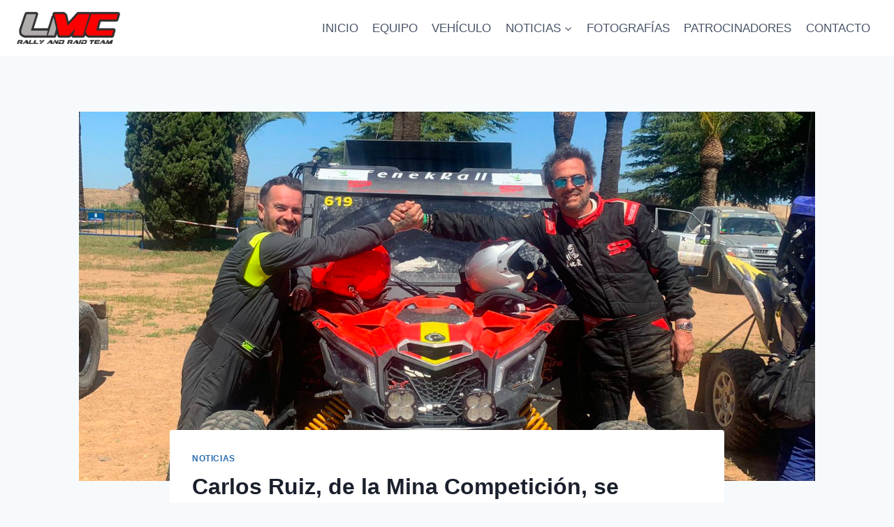

--- FILE ---
content_type: text/html; charset=UTF-8
request_url: https://www.laminacompeticion.com/carlos-ruiz-de-la-mina-competicion-se-desplazara-a-marruecos-para-participar-en-el-rally-africa-trophy/
body_size: 19685
content:
<!doctype html>
<html lang="es" class="no-js" itemtype="https://schema.org/Blog" itemscope>
<head>
	<meta charset="UTF-8">
	<meta name="viewport" content="width=device-width, initial-scale=1, minimum-scale=1">
	<title>Carlos Ruiz, de la Mina Competición, se desplazará a Marruecos para participar en el Rally África Trophy &#8211; Escudería La Mina Competición</title>
<meta name='robots' content='max-image-preview:large' />
<link rel="alternate" type="application/rss+xml" title="Escudería La Mina Competición &raquo; Feed" href="https://www.laminacompeticion.com/feed/" />
<link rel="alternate" type="application/rss+xml" title="Escudería La Mina Competición &raquo; Feed de los comentarios" href="https://www.laminacompeticion.com/comments/feed/" />
<link rel="alternate" type="text/calendar" title="Escudería La Mina Competición &raquo; iCal Feed" href="https://www.laminacompeticion.com/events/?ical=1" />
			<script>document.documentElement.classList.remove( 'no-js' );</script>
			<link rel="alternate" title="oEmbed (JSON)" type="application/json+oembed" href="https://www.laminacompeticion.com/wp-json/oembed/1.0/embed?url=https%3A%2F%2Fwww.laminacompeticion.com%2Fcarlos-ruiz-de-la-mina-competicion-se-desplazara-a-marruecos-para-participar-en-el-rally-africa-trophy%2F" />
<link rel="alternate" title="oEmbed (XML)" type="text/xml+oembed" href="https://www.laminacompeticion.com/wp-json/oembed/1.0/embed?url=https%3A%2F%2Fwww.laminacompeticion.com%2Fcarlos-ruiz-de-la-mina-competicion-se-desplazara-a-marruecos-para-participar-en-el-rally-africa-trophy%2F&#038;format=xml" />
<style id='wp-img-auto-sizes-contain-inline-css'>
img:is([sizes=auto i],[sizes^="auto," i]){contain-intrinsic-size:3000px 1500px}
/*# sourceURL=wp-img-auto-sizes-contain-inline-css */
</style>
<style id='wp-emoji-styles-inline-css'>

	img.wp-smiley, img.emoji {
		display: inline !important;
		border: none !important;
		box-shadow: none !important;
		height: 1em !important;
		width: 1em !important;
		margin: 0 0.07em !important;
		vertical-align: -0.1em !important;
		background: none !important;
		padding: 0 !important;
	}
/*# sourceURL=wp-emoji-styles-inline-css */
</style>
<link rel='stylesheet' id='wp-block-library-css' href='https://www.laminacompeticion.com/wp-includes/css/dist/block-library/style.min.css?ver=6.9' media='all' />
<style id='wp-block-paragraph-inline-css'>
.is-small-text{font-size:.875em}.is-regular-text{font-size:1em}.is-large-text{font-size:2.25em}.is-larger-text{font-size:3em}.has-drop-cap:not(:focus):first-letter{float:left;font-size:8.4em;font-style:normal;font-weight:100;line-height:.68;margin:.05em .1em 0 0;text-transform:uppercase}body.rtl .has-drop-cap:not(:focus):first-letter{float:none;margin-left:.1em}p.has-drop-cap.has-background{overflow:hidden}:root :where(p.has-background){padding:1.25em 2.375em}:where(p.has-text-color:not(.has-link-color)) a{color:inherit}p.has-text-align-left[style*="writing-mode:vertical-lr"],p.has-text-align-right[style*="writing-mode:vertical-rl"]{rotate:180deg}
/*# sourceURL=https://www.laminacompeticion.com/wp-includes/blocks/paragraph/style.min.css */
</style>
<style id='global-styles-inline-css'>
:root{--wp--preset--aspect-ratio--square: 1;--wp--preset--aspect-ratio--4-3: 4/3;--wp--preset--aspect-ratio--3-4: 3/4;--wp--preset--aspect-ratio--3-2: 3/2;--wp--preset--aspect-ratio--2-3: 2/3;--wp--preset--aspect-ratio--16-9: 16/9;--wp--preset--aspect-ratio--9-16: 9/16;--wp--preset--color--black: #000000;--wp--preset--color--cyan-bluish-gray: #abb8c3;--wp--preset--color--white: #ffffff;--wp--preset--color--pale-pink: #f78da7;--wp--preset--color--vivid-red: #cf2e2e;--wp--preset--color--luminous-vivid-orange: #ff6900;--wp--preset--color--luminous-vivid-amber: #fcb900;--wp--preset--color--light-green-cyan: #7bdcb5;--wp--preset--color--vivid-green-cyan: #00d084;--wp--preset--color--pale-cyan-blue: #8ed1fc;--wp--preset--color--vivid-cyan-blue: #0693e3;--wp--preset--color--vivid-purple: #9b51e0;--wp--preset--color--theme-palette-1: var(--global-palette1);--wp--preset--color--theme-palette-2: var(--global-palette2);--wp--preset--color--theme-palette-3: var(--global-palette3);--wp--preset--color--theme-palette-4: var(--global-palette4);--wp--preset--color--theme-palette-5: var(--global-palette5);--wp--preset--color--theme-palette-6: var(--global-palette6);--wp--preset--color--theme-palette-7: var(--global-palette7);--wp--preset--color--theme-palette-8: var(--global-palette8);--wp--preset--color--theme-palette-9: var(--global-palette9);--wp--preset--gradient--vivid-cyan-blue-to-vivid-purple: linear-gradient(135deg,rgb(6,147,227) 0%,rgb(155,81,224) 100%);--wp--preset--gradient--light-green-cyan-to-vivid-green-cyan: linear-gradient(135deg,rgb(122,220,180) 0%,rgb(0,208,130) 100%);--wp--preset--gradient--luminous-vivid-amber-to-luminous-vivid-orange: linear-gradient(135deg,rgb(252,185,0) 0%,rgb(255,105,0) 100%);--wp--preset--gradient--luminous-vivid-orange-to-vivid-red: linear-gradient(135deg,rgb(255,105,0) 0%,rgb(207,46,46) 100%);--wp--preset--gradient--very-light-gray-to-cyan-bluish-gray: linear-gradient(135deg,rgb(238,238,238) 0%,rgb(169,184,195) 100%);--wp--preset--gradient--cool-to-warm-spectrum: linear-gradient(135deg,rgb(74,234,220) 0%,rgb(151,120,209) 20%,rgb(207,42,186) 40%,rgb(238,44,130) 60%,rgb(251,105,98) 80%,rgb(254,248,76) 100%);--wp--preset--gradient--blush-light-purple: linear-gradient(135deg,rgb(255,206,236) 0%,rgb(152,150,240) 100%);--wp--preset--gradient--blush-bordeaux: linear-gradient(135deg,rgb(254,205,165) 0%,rgb(254,45,45) 50%,rgb(107,0,62) 100%);--wp--preset--gradient--luminous-dusk: linear-gradient(135deg,rgb(255,203,112) 0%,rgb(199,81,192) 50%,rgb(65,88,208) 100%);--wp--preset--gradient--pale-ocean: linear-gradient(135deg,rgb(255,245,203) 0%,rgb(182,227,212) 50%,rgb(51,167,181) 100%);--wp--preset--gradient--electric-grass: linear-gradient(135deg,rgb(202,248,128) 0%,rgb(113,206,126) 100%);--wp--preset--gradient--midnight: linear-gradient(135deg,rgb(2,3,129) 0%,rgb(40,116,252) 100%);--wp--preset--font-size--small: var(--global-font-size-small);--wp--preset--font-size--medium: var(--global-font-size-medium);--wp--preset--font-size--large: var(--global-font-size-large);--wp--preset--font-size--x-large: 42px;--wp--preset--font-size--larger: var(--global-font-size-larger);--wp--preset--font-size--xxlarge: var(--global-font-size-xxlarge);--wp--preset--spacing--20: 0.44rem;--wp--preset--spacing--30: 0.67rem;--wp--preset--spacing--40: 1rem;--wp--preset--spacing--50: 1.5rem;--wp--preset--spacing--60: 2.25rem;--wp--preset--spacing--70: 3.38rem;--wp--preset--spacing--80: 5.06rem;--wp--preset--shadow--natural: 6px 6px 9px rgba(0, 0, 0, 0.2);--wp--preset--shadow--deep: 12px 12px 50px rgba(0, 0, 0, 0.4);--wp--preset--shadow--sharp: 6px 6px 0px rgba(0, 0, 0, 0.2);--wp--preset--shadow--outlined: 6px 6px 0px -3px rgb(255, 255, 255), 6px 6px rgb(0, 0, 0);--wp--preset--shadow--crisp: 6px 6px 0px rgb(0, 0, 0);}:where(.is-layout-flex){gap: 0.5em;}:where(.is-layout-grid){gap: 0.5em;}body .is-layout-flex{display: flex;}.is-layout-flex{flex-wrap: wrap;align-items: center;}.is-layout-flex > :is(*, div){margin: 0;}body .is-layout-grid{display: grid;}.is-layout-grid > :is(*, div){margin: 0;}:where(.wp-block-columns.is-layout-flex){gap: 2em;}:where(.wp-block-columns.is-layout-grid){gap: 2em;}:where(.wp-block-post-template.is-layout-flex){gap: 1.25em;}:where(.wp-block-post-template.is-layout-grid){gap: 1.25em;}.has-black-color{color: var(--wp--preset--color--black) !important;}.has-cyan-bluish-gray-color{color: var(--wp--preset--color--cyan-bluish-gray) !important;}.has-white-color{color: var(--wp--preset--color--white) !important;}.has-pale-pink-color{color: var(--wp--preset--color--pale-pink) !important;}.has-vivid-red-color{color: var(--wp--preset--color--vivid-red) !important;}.has-luminous-vivid-orange-color{color: var(--wp--preset--color--luminous-vivid-orange) !important;}.has-luminous-vivid-amber-color{color: var(--wp--preset--color--luminous-vivid-amber) !important;}.has-light-green-cyan-color{color: var(--wp--preset--color--light-green-cyan) !important;}.has-vivid-green-cyan-color{color: var(--wp--preset--color--vivid-green-cyan) !important;}.has-pale-cyan-blue-color{color: var(--wp--preset--color--pale-cyan-blue) !important;}.has-vivid-cyan-blue-color{color: var(--wp--preset--color--vivid-cyan-blue) !important;}.has-vivid-purple-color{color: var(--wp--preset--color--vivid-purple) !important;}.has-black-background-color{background-color: var(--wp--preset--color--black) !important;}.has-cyan-bluish-gray-background-color{background-color: var(--wp--preset--color--cyan-bluish-gray) !important;}.has-white-background-color{background-color: var(--wp--preset--color--white) !important;}.has-pale-pink-background-color{background-color: var(--wp--preset--color--pale-pink) !important;}.has-vivid-red-background-color{background-color: var(--wp--preset--color--vivid-red) !important;}.has-luminous-vivid-orange-background-color{background-color: var(--wp--preset--color--luminous-vivid-orange) !important;}.has-luminous-vivid-amber-background-color{background-color: var(--wp--preset--color--luminous-vivid-amber) !important;}.has-light-green-cyan-background-color{background-color: var(--wp--preset--color--light-green-cyan) !important;}.has-vivid-green-cyan-background-color{background-color: var(--wp--preset--color--vivid-green-cyan) !important;}.has-pale-cyan-blue-background-color{background-color: var(--wp--preset--color--pale-cyan-blue) !important;}.has-vivid-cyan-blue-background-color{background-color: var(--wp--preset--color--vivid-cyan-blue) !important;}.has-vivid-purple-background-color{background-color: var(--wp--preset--color--vivid-purple) !important;}.has-black-border-color{border-color: var(--wp--preset--color--black) !important;}.has-cyan-bluish-gray-border-color{border-color: var(--wp--preset--color--cyan-bluish-gray) !important;}.has-white-border-color{border-color: var(--wp--preset--color--white) !important;}.has-pale-pink-border-color{border-color: var(--wp--preset--color--pale-pink) !important;}.has-vivid-red-border-color{border-color: var(--wp--preset--color--vivid-red) !important;}.has-luminous-vivid-orange-border-color{border-color: var(--wp--preset--color--luminous-vivid-orange) !important;}.has-luminous-vivid-amber-border-color{border-color: var(--wp--preset--color--luminous-vivid-amber) !important;}.has-light-green-cyan-border-color{border-color: var(--wp--preset--color--light-green-cyan) !important;}.has-vivid-green-cyan-border-color{border-color: var(--wp--preset--color--vivid-green-cyan) !important;}.has-pale-cyan-blue-border-color{border-color: var(--wp--preset--color--pale-cyan-blue) !important;}.has-vivid-cyan-blue-border-color{border-color: var(--wp--preset--color--vivid-cyan-blue) !important;}.has-vivid-purple-border-color{border-color: var(--wp--preset--color--vivid-purple) !important;}.has-vivid-cyan-blue-to-vivid-purple-gradient-background{background: var(--wp--preset--gradient--vivid-cyan-blue-to-vivid-purple) !important;}.has-light-green-cyan-to-vivid-green-cyan-gradient-background{background: var(--wp--preset--gradient--light-green-cyan-to-vivid-green-cyan) !important;}.has-luminous-vivid-amber-to-luminous-vivid-orange-gradient-background{background: var(--wp--preset--gradient--luminous-vivid-amber-to-luminous-vivid-orange) !important;}.has-luminous-vivid-orange-to-vivid-red-gradient-background{background: var(--wp--preset--gradient--luminous-vivid-orange-to-vivid-red) !important;}.has-very-light-gray-to-cyan-bluish-gray-gradient-background{background: var(--wp--preset--gradient--very-light-gray-to-cyan-bluish-gray) !important;}.has-cool-to-warm-spectrum-gradient-background{background: var(--wp--preset--gradient--cool-to-warm-spectrum) !important;}.has-blush-light-purple-gradient-background{background: var(--wp--preset--gradient--blush-light-purple) !important;}.has-blush-bordeaux-gradient-background{background: var(--wp--preset--gradient--blush-bordeaux) !important;}.has-luminous-dusk-gradient-background{background: var(--wp--preset--gradient--luminous-dusk) !important;}.has-pale-ocean-gradient-background{background: var(--wp--preset--gradient--pale-ocean) !important;}.has-electric-grass-gradient-background{background: var(--wp--preset--gradient--electric-grass) !important;}.has-midnight-gradient-background{background: var(--wp--preset--gradient--midnight) !important;}.has-small-font-size{font-size: var(--wp--preset--font-size--small) !important;}.has-medium-font-size{font-size: var(--wp--preset--font-size--medium) !important;}.has-large-font-size{font-size: var(--wp--preset--font-size--large) !important;}.has-x-large-font-size{font-size: var(--wp--preset--font-size--x-large) !important;}
/*# sourceURL=global-styles-inline-css */
</style>

<style id='classic-theme-styles-inline-css'>
/*! This file is auto-generated */
.wp-block-button__link{color:#fff;background-color:#32373c;border-radius:9999px;box-shadow:none;text-decoration:none;padding:calc(.667em + 2px) calc(1.333em + 2px);font-size:1.125em}.wp-block-file__button{background:#32373c;color:#fff;text-decoration:none}
/*# sourceURL=/wp-includes/css/classic-themes.min.css */
</style>
<link rel='stylesheet' id='bbp-default-css' href='https://www.laminacompeticion.com/wp-content/plugins/bbpress/templates/default/css/bbpress.min.css?ver=2.6.13' media='all' />
<link rel='stylesheet' id='contact-form-7-css' href='https://www.laminacompeticion.com/wp-content/plugins/contact-form-7/includes/css/styles.css?ver=6.1' media='all' />
<link rel='stylesheet' id='rs-plugin-settings-css' href='https://www.laminacompeticion.com/wp-content/plugins/revslider/public/assets/css/rs6.css?ver=6.4.11' media='all' />
<style id='rs-plugin-settings-inline-css'>
#rs-demo-id {}
/*# sourceURL=rs-plugin-settings-inline-css */
</style>
<link rel='stylesheet' id='kadence-global-css' href='https://www.laminacompeticion.com/wp-content/themes/kadence/assets/css/global.min.css?ver=1.2.27' media='all' />
<style id='kadence-global-inline-css'>
/* Kadence Base CSS */
:root{--global-palette1:#2B6CB0;--global-palette2:#215387;--global-palette3:#1A202C;--global-palette4:#2D3748;--global-palette5:#4A5568;--global-palette6:#718096;--global-palette7:#EDF2F7;--global-palette8:#F7FAFC;--global-palette9:#ffffff;--global-palette9rgb:255, 255, 255;--global-palette-highlight:var(--global-palette1);--global-palette-highlight-alt:var(--global-palette2);--global-palette-highlight-alt2:var(--global-palette9);--global-palette-btn-bg:var(--global-palette1);--global-palette-btn-bg-hover:var(--global-palette2);--global-palette-btn:var(--global-palette9);--global-palette-btn-hover:var(--global-palette9);--global-body-font-family:-apple-system,BlinkMacSystemFont,"Segoe UI",Roboto,Oxygen-Sans,Ubuntu,Cantarell,"Helvetica Neue",sans-serif, "Apple Color Emoji", "Segoe UI Emoji", "Segoe UI Symbol";--global-heading-font-family:inherit;--global-primary-nav-font-family:inherit;--global-fallback-font:sans-serif;--global-display-fallback-font:sans-serif;--global-content-width:1290px;--global-content-wide-width:calc(1290px + 230px);--global-content-narrow-width:842px;--global-content-edge-padding:1.5rem;--global-content-boxed-padding:2rem;--global-calc-content-width:calc(1290px - var(--global-content-edge-padding) - var(--global-content-edge-padding) );--wp--style--global--content-size:var(--global-calc-content-width);}.wp-site-blocks{--global-vw:calc( 100vw - ( 0.5 * var(--scrollbar-offset)));}body{background:var(--global-palette8);}body, input, select, optgroup, textarea{font-weight:400;font-size:17px;line-height:1.6;font-family:var(--global-body-font-family);color:var(--global-palette4);}.content-bg, body.content-style-unboxed .site{background:var(--global-palette9);}h1,h2,h3,h4,h5,h6{font-family:var(--global-heading-font-family);}h1{font-weight:700;font-size:32px;line-height:1.5;color:var(--global-palette3);}h2{font-weight:700;font-size:28px;line-height:1.5;color:var(--global-palette3);}h3{font-weight:700;font-size:24px;line-height:1.5;color:var(--global-palette3);}h4{font-weight:700;font-size:22px;line-height:1.5;color:var(--global-palette4);}h5{font-weight:700;font-size:20px;line-height:1.5;color:var(--global-palette4);}h6{font-weight:700;font-size:18px;line-height:1.5;color:var(--global-palette5);}.entry-hero .kadence-breadcrumbs{max-width:1290px;}.site-container, .site-header-row-layout-contained, .site-footer-row-layout-contained, .entry-hero-layout-contained, .comments-area, .alignfull > .wp-block-cover__inner-container, .alignwide > .wp-block-cover__inner-container{max-width:var(--global-content-width);}.content-width-narrow .content-container.site-container, .content-width-narrow .hero-container.site-container{max-width:var(--global-content-narrow-width);}@media all and (min-width: 1520px){.wp-site-blocks .content-container  .alignwide{margin-left:-115px;margin-right:-115px;width:unset;max-width:unset;}}@media all and (min-width: 1102px){.content-width-narrow .wp-site-blocks .content-container .alignwide{margin-left:-130px;margin-right:-130px;width:unset;max-width:unset;}}.content-style-boxed .wp-site-blocks .entry-content .alignwide{margin-left:calc( -1 * var( --global-content-boxed-padding ) );margin-right:calc( -1 * var( --global-content-boxed-padding ) );}.content-area{margin-top:5rem;margin-bottom:5rem;}@media all and (max-width: 1024px){.content-area{margin-top:3rem;margin-bottom:3rem;}}@media all and (max-width: 767px){.content-area{margin-top:2rem;margin-bottom:2rem;}}@media all and (max-width: 1024px){:root{--global-content-boxed-padding:2rem;}}@media all and (max-width: 767px){:root{--global-content-boxed-padding:1.5rem;}}.entry-content-wrap{padding:2rem;}@media all and (max-width: 1024px){.entry-content-wrap{padding:2rem;}}@media all and (max-width: 767px){.entry-content-wrap{padding:1.5rem;}}.entry.single-entry{box-shadow:0px 15px 15px -10px rgba(0,0,0,0.05);}.entry.loop-entry{box-shadow:0px 15px 15px -10px rgba(0,0,0,0.05);}.loop-entry .entry-content-wrap{padding:2rem;}@media all and (max-width: 1024px){.loop-entry .entry-content-wrap{padding:2rem;}}@media all and (max-width: 767px){.loop-entry .entry-content-wrap{padding:1.5rem;}}button, .button, .wp-block-button__link, input[type="button"], input[type="reset"], input[type="submit"], .fl-button, .elementor-button-wrapper .elementor-button, .wc-block-components-checkout-place-order-button, .wc-block-cart__submit{box-shadow:0px 0px 0px -7px rgba(0,0,0,0);}button:hover, button:focus, button:active, .button:hover, .button:focus, .button:active, .wp-block-button__link:hover, .wp-block-button__link:focus, .wp-block-button__link:active, input[type="button"]:hover, input[type="button"]:focus, input[type="button"]:active, input[type="reset"]:hover, input[type="reset"]:focus, input[type="reset"]:active, input[type="submit"]:hover, input[type="submit"]:focus, input[type="submit"]:active, .elementor-button-wrapper .elementor-button:hover, .elementor-button-wrapper .elementor-button:focus, .elementor-button-wrapper .elementor-button:active, .wc-block-cart__submit:hover{box-shadow:0px 15px 25px -7px rgba(0,0,0,0.1);}.kb-button.kb-btn-global-outline.kb-btn-global-inherit{padding-top:calc(px - 2px);padding-right:calc(px - 2px);padding-bottom:calc(px - 2px);padding-left:calc(px - 2px);}@media all and (min-width: 1025px){.transparent-header .entry-hero .entry-hero-container-inner{padding-top:80px;}}@media all and (max-width: 1024px){.mobile-transparent-header .entry-hero .entry-hero-container-inner{padding-top:80px;}}@media all and (max-width: 767px){.mobile-transparent-header .entry-hero .entry-hero-container-inner{padding-top:80px;}}.entry-hero.post-hero-section .entry-header{min-height:200px;}
/* Kadence Header CSS */
@media all and (max-width: 1024px){.mobile-transparent-header #masthead{position:absolute;left:0px;right:0px;z-index:100;}.kadence-scrollbar-fixer.mobile-transparent-header #masthead{right:var(--scrollbar-offset,0);}.mobile-transparent-header #masthead, .mobile-transparent-header .site-top-header-wrap .site-header-row-container-inner, .mobile-transparent-header .site-main-header-wrap .site-header-row-container-inner, .mobile-transparent-header .site-bottom-header-wrap .site-header-row-container-inner{background:transparent;}.site-header-row-tablet-layout-fullwidth, .site-header-row-tablet-layout-standard{padding:0px;}}@media all and (min-width: 1025px){.transparent-header #masthead{position:absolute;left:0px;right:0px;z-index:100;}.transparent-header.kadence-scrollbar-fixer #masthead{right:var(--scrollbar-offset,0);}.transparent-header #masthead, .transparent-header .site-top-header-wrap .site-header-row-container-inner, .transparent-header .site-main-header-wrap .site-header-row-container-inner, .transparent-header .site-bottom-header-wrap .site-header-row-container-inner{background:transparent;}}.site-branding a.brand img{max-width:148px;}.site-branding a.brand img.svg-logo-image{width:148px;}.site-branding{padding:0px 0px 0px 0px;}#masthead, #masthead .kadence-sticky-header.item-is-fixed:not(.item-at-start):not(.site-header-row-container):not(.site-main-header-wrap), #masthead .kadence-sticky-header.item-is-fixed:not(.item-at-start) > .site-header-row-container-inner{background:#ffffff;}.site-main-header-inner-wrap{min-height:80px;}.header-navigation[class*="header-navigation-style-underline"] .header-menu-container.primary-menu-container>ul>li>a:after{width:calc( 100% - 1.2em);}.main-navigation .primary-menu-container > ul > li.menu-item > a{padding-left:calc(1.2em / 2);padding-right:calc(1.2em / 2);padding-top:0.6em;padding-bottom:0.6em;color:var(--global-palette5);}.main-navigation .primary-menu-container > ul > li.menu-item .dropdown-nav-special-toggle{right:calc(1.2em / 2);}.main-navigation .primary-menu-container > ul > li.menu-item > a:hover{color:var(--global-palette-highlight);}.main-navigation .primary-menu-container > ul > li.menu-item.current-menu-item > a{color:var(--global-palette3);}.header-navigation .header-menu-container ul ul.sub-menu, .header-navigation .header-menu-container ul ul.submenu{background:var(--global-palette3);box-shadow:0px 2px 13px 0px rgba(0,0,0,0.1);}.header-navigation .header-menu-container ul ul li.menu-item, .header-menu-container ul.menu > li.kadence-menu-mega-enabled > ul > li.menu-item > a{border-bottom:1px solid rgba(255,255,255,0.1);}.header-navigation .header-menu-container ul ul li.menu-item > a{width:200px;padding-top:1em;padding-bottom:1em;color:var(--global-palette8);font-size:12px;}.header-navigation .header-menu-container ul ul li.menu-item > a:hover{color:var(--global-palette9);background:var(--global-palette4);}.header-navigation .header-menu-container ul ul li.menu-item.current-menu-item > a{color:var(--global-palette9);background:var(--global-palette4);}.mobile-toggle-open-container .menu-toggle-open, .mobile-toggle-open-container .menu-toggle-open:focus{color:var(--global-palette5);padding:0.4em 0.6em 0.4em 0.6em;font-size:14px;}.mobile-toggle-open-container .menu-toggle-open.menu-toggle-style-bordered{border:1px solid currentColor;}.mobile-toggle-open-container .menu-toggle-open .menu-toggle-icon{font-size:20px;}.mobile-toggle-open-container .menu-toggle-open:hover, .mobile-toggle-open-container .menu-toggle-open:focus-visible{color:var(--global-palette-highlight);}.mobile-navigation ul li{font-size:14px;}.mobile-navigation ul li a{padding-top:1em;padding-bottom:1em;}.mobile-navigation ul li > a, .mobile-navigation ul li.menu-item-has-children > .drawer-nav-drop-wrap{color:var(--global-palette8);}.mobile-navigation ul li.current-menu-item > a, .mobile-navigation ul li.current-menu-item.menu-item-has-children > .drawer-nav-drop-wrap{color:var(--global-palette-highlight);}.mobile-navigation ul li.menu-item-has-children .drawer-nav-drop-wrap, .mobile-navigation ul li:not(.menu-item-has-children) a{border-bottom:1px solid rgba(255,255,255,0.1);}.mobile-navigation:not(.drawer-navigation-parent-toggle-true) ul li.menu-item-has-children .drawer-nav-drop-wrap button{border-left:1px solid rgba(255,255,255,0.1);}#mobile-drawer .drawer-header .drawer-toggle{padding:0.6em 0.15em 0.6em 0.15em;font-size:24px;}
/* Kadence Footer CSS */
.site-bottom-footer-inner-wrap{padding-top:30px;padding-bottom:30px;grid-column-gap:30px;}.site-bottom-footer-inner-wrap .widget{margin-bottom:30px;}.site-bottom-footer-inner-wrap .site-footer-section:not(:last-child):after{right:calc(-30px / 2);}
/* Kadence Events CSS */
:root{--tec-color-background-events:transparent;--tec-color-text-event-date:var(--global-palette3);--tec-color-text-event-title:var(--global-palette3);--tec-color-text-events-title:var(--global-palette3);--tec-color-background-view-selector-list-item-hover:var(--global-palette7);--tec-color-background-secondary:var(--global-palette8);--tec-color-link-primary:var(--global-palette3);--tec-color-icon-active:var(--global-palette3);--tec-color-day-marker-month:var(--global-palette4);--tec-color-border-active-month-grid-hover:var(--global-palette5);--tec-color-accent-primary:var(--global-palette1);--tec-color-border-default:var(--global-gray-400);}
/*# sourceURL=kadence-global-inline-css */
</style>
<link rel='stylesheet' id='kadence-header-css' href='https://www.laminacompeticion.com/wp-content/themes/kadence/assets/css/header.min.css?ver=1.2.27' media='all' />
<link rel='stylesheet' id='kadence-content-css' href='https://www.laminacompeticion.com/wp-content/themes/kadence/assets/css/content.min.css?ver=1.2.27' media='all' />
<link rel='stylesheet' id='kadence-related-posts-css' href='https://www.laminacompeticion.com/wp-content/themes/kadence/assets/css/related-posts.min.css?ver=1.2.27' media='all' />
<link rel='stylesheet' id='kad-splide-css' href='https://www.laminacompeticion.com/wp-content/themes/kadence/assets/css/kadence-splide.min.css?ver=1.2.27' media='all' />
<link rel='stylesheet' id='kadence-footer-css' href='https://www.laminacompeticion.com/wp-content/themes/kadence/assets/css/footer.min.css?ver=1.2.27' media='all' />
<style id='akismet-widget-style-inline-css'>

			.a-stats {
				--akismet-color-mid-green: #357b49;
				--akismet-color-white: #fff;
				--akismet-color-light-grey: #f6f7f7;

				max-width: 350px;
				width: auto;
			}

			.a-stats * {
				all: unset;
				box-sizing: border-box;
			}

			.a-stats strong {
				font-weight: 600;
			}

			.a-stats a.a-stats__link,
			.a-stats a.a-stats__link:visited,
			.a-stats a.a-stats__link:active {
				background: var(--akismet-color-mid-green);
				border: none;
				box-shadow: none;
				border-radius: 8px;
				color: var(--akismet-color-white);
				cursor: pointer;
				display: block;
				font-family: -apple-system, BlinkMacSystemFont, 'Segoe UI', 'Roboto', 'Oxygen-Sans', 'Ubuntu', 'Cantarell', 'Helvetica Neue', sans-serif;
				font-weight: 500;
				padding: 12px;
				text-align: center;
				text-decoration: none;
				transition: all 0.2s ease;
			}

			/* Extra specificity to deal with TwentyTwentyOne focus style */
			.widget .a-stats a.a-stats__link:focus {
				background: var(--akismet-color-mid-green);
				color: var(--akismet-color-white);
				text-decoration: none;
			}

			.a-stats a.a-stats__link:hover {
				filter: brightness(110%);
				box-shadow: 0 4px 12px rgba(0, 0, 0, 0.06), 0 0 2px rgba(0, 0, 0, 0.16);
			}

			.a-stats .count {
				color: var(--akismet-color-white);
				display: block;
				font-size: 1.5em;
				line-height: 1.4;
				padding: 0 13px;
				white-space: nowrap;
			}
		
/*# sourceURL=akismet-widget-style-inline-css */
</style>
<link rel='stylesheet' id='slb_core-css' href='https://www.laminacompeticion.com/wp-content/plugins/simple-lightbox/client/css/app.css?ver=2.9.4' media='all' />
<link rel='stylesheet' id='kadence-tribe-css' href='https://www.laminacompeticion.com/wp-content/themes/kadence/assets/css/tribe-events.min.css?ver=1.2.27' media='all' />
<style id='kadence-blocks-global-variables-inline-css'>
:root {--global-kb-font-size-sm:clamp(0.8rem, 0.73rem + 0.217vw, 0.9rem);--global-kb-font-size-md:clamp(1.1rem, 0.995rem + 0.326vw, 1.25rem);--global-kb-font-size-lg:clamp(1.75rem, 1.576rem + 0.543vw, 2rem);--global-kb-font-size-xl:clamp(2.25rem, 1.728rem + 1.63vw, 3rem);--global-kb-font-size-xxl:clamp(2.5rem, 1.456rem + 3.26vw, 4rem);--global-kb-font-size-xxxl:clamp(2.75rem, 0.489rem + 7.065vw, 6rem);}
/*# sourceURL=kadence-blocks-global-variables-inline-css */
</style>
<script src="https://www.laminacompeticion.com/wp-includes/js/jquery/jquery.min.js?ver=3.7.1" id="jquery-core-js"></script>
<script src="https://www.laminacompeticion.com/wp-includes/js/jquery/jquery-migrate.min.js?ver=3.4.1" id="jquery-migrate-js"></script>
<script src="https://www.laminacompeticion.com/wp-content/plugins/revslider/public/assets/js/rbtools.min.js?ver=6.4.8" id="tp-tools-js"></script>
<script src="https://www.laminacompeticion.com/wp-content/plugins/revslider/public/assets/js/rs6.min.js?ver=6.4.11" id="revmin-js"></script>
<link rel="https://api.w.org/" href="https://www.laminacompeticion.com/wp-json/" /><link rel="alternate" title="JSON" type="application/json" href="https://www.laminacompeticion.com/wp-json/wp/v2/posts/2411" /><link rel="EditURI" type="application/rsd+xml" title="RSD" href="https://www.laminacompeticion.com/xmlrpc.php?rsd" />
<meta name="generator" content="WordPress 6.9" />
<link rel="canonical" href="https://www.laminacompeticion.com/carlos-ruiz-de-la-mina-competicion-se-desplazara-a-marruecos-para-participar-en-el-rally-africa-trophy/" />
<link rel='shortlink' href='https://www.laminacompeticion.com/?p=2411' />
<meta name="tec-api-version" content="v1"><meta name="tec-api-origin" content="https://www.laminacompeticion.com"><link rel="alternate" href="https://www.laminacompeticion.com/wp-json/tribe/events/v1/" /><meta name="generator" content="Powered by Slider Revolution 6.4.11 - responsive, Mobile-Friendly Slider Plugin for WordPress with comfortable drag and drop interface." />
<link rel="icon" href="https://www.laminacompeticion.com/wp-content/uploads/2021/10/cropped-lmc_ico-32x32.png" sizes="32x32" />
<link rel="icon" href="https://www.laminacompeticion.com/wp-content/uploads/2021/10/cropped-lmc_ico-192x192.png" sizes="192x192" />
<link rel="apple-touch-icon" href="https://www.laminacompeticion.com/wp-content/uploads/2021/10/cropped-lmc_ico-180x180.png" />
<meta name="msapplication-TileImage" content="https://www.laminacompeticion.com/wp-content/uploads/2021/10/cropped-lmc_ico-270x270.png" />
<script type="text/javascript">function setREVStartSize(e){
			//window.requestAnimationFrame(function() {				 
				window.RSIW = window.RSIW===undefined ? window.innerWidth : window.RSIW;	
				window.RSIH = window.RSIH===undefined ? window.innerHeight : window.RSIH;	
				try {								
					var pw = document.getElementById(e.c).parentNode.offsetWidth,
						newh;
					pw = pw===0 || isNaN(pw) ? window.RSIW : pw;
					e.tabw = e.tabw===undefined ? 0 : parseInt(e.tabw);
					e.thumbw = e.thumbw===undefined ? 0 : parseInt(e.thumbw);
					e.tabh = e.tabh===undefined ? 0 : parseInt(e.tabh);
					e.thumbh = e.thumbh===undefined ? 0 : parseInt(e.thumbh);
					e.tabhide = e.tabhide===undefined ? 0 : parseInt(e.tabhide);
					e.thumbhide = e.thumbhide===undefined ? 0 : parseInt(e.thumbhide);
					e.mh = e.mh===undefined || e.mh=="" || e.mh==="auto" ? 0 : parseInt(e.mh,0);		
					if(e.layout==="fullscreen" || e.l==="fullscreen") 						
						newh = Math.max(e.mh,window.RSIH);					
					else{					
						e.gw = Array.isArray(e.gw) ? e.gw : [e.gw];
						for (var i in e.rl) if (e.gw[i]===undefined || e.gw[i]===0) e.gw[i] = e.gw[i-1];					
						e.gh = e.el===undefined || e.el==="" || (Array.isArray(e.el) && e.el.length==0)? e.gh : e.el;
						e.gh = Array.isArray(e.gh) ? e.gh : [e.gh];
						for (var i in e.rl) if (e.gh[i]===undefined || e.gh[i]===0) e.gh[i] = e.gh[i-1];
											
						var nl = new Array(e.rl.length),
							ix = 0,						
							sl;					
						e.tabw = e.tabhide>=pw ? 0 : e.tabw;
						e.thumbw = e.thumbhide>=pw ? 0 : e.thumbw;
						e.tabh = e.tabhide>=pw ? 0 : e.tabh;
						e.thumbh = e.thumbhide>=pw ? 0 : e.thumbh;					
						for (var i in e.rl) nl[i] = e.rl[i]<window.RSIW ? 0 : e.rl[i];
						sl = nl[0];									
						for (var i in nl) if (sl>nl[i] && nl[i]>0) { sl = nl[i]; ix=i;}															
						var m = pw>(e.gw[ix]+e.tabw+e.thumbw) ? 1 : (pw-(e.tabw+e.thumbw)) / (e.gw[ix]);					
						newh =  (e.gh[ix] * m) + (e.tabh + e.thumbh);
					}				
					if(window.rs_init_css===undefined) window.rs_init_css = document.head.appendChild(document.createElement("style"));					
					document.getElementById(e.c).height = newh+"px";
					window.rs_init_css.innerHTML += "#"+e.c+"_wrapper { height: "+newh+"px }";				
				} catch(e){
					console.log("Failure at Presize of Slider:" + e)
				}					   
			//});
		  };</script>
</head>

<body class="wp-singular post-template-default single single-post postid-2411 single-format-standard wp-custom-logo wp-embed-responsive wp-theme-kadence tribe-no-js footer-on-bottom hide-focus-outline link-style-standard content-title-style-normal content-width-narrow content-style-boxed content-vertical-padding-show non-transparent-header mobile-non-transparent-header">

<script type="text/javascript" id="bbp-swap-no-js-body-class">
	document.body.className = document.body.className.replace( 'bbp-no-js', 'bbp-js' );
</script>

<div id="wrapper" class="site wp-site-blocks">
			<a class="skip-link screen-reader-text scroll-ignore" href="#main">Saltar al contenido</a>
		<header id="masthead" class="site-header" role="banner" itemtype="https://schema.org/WPHeader" itemscope>
	<div id="main-header" class="site-header-wrap">
		<div class="site-header-inner-wrap">
			<div class="site-header-upper-wrap">
				<div class="site-header-upper-inner-wrap">
					<div class="site-main-header-wrap site-header-row-container site-header-focus-item site-header-row-layout-standard" data-section="kadence_customizer_header_main">
	<div class="site-header-row-container-inner">
				<div class="site-container">
			<div class="site-main-header-inner-wrap site-header-row site-header-row-has-sides site-header-row-no-center">
									<div class="site-header-main-section-left site-header-section site-header-section-left">
						<div class="site-header-item site-header-focus-item" data-section="title_tagline">
	<div class="site-branding branding-layout-standard site-brand-logo-only"><a class="brand has-logo-image" href="https://www.laminacompeticion.com/" rel="home"><img width="354" height="109" src="https://www.laminacompeticion.com/wp-content/uploads/2021/11/logo-escuderia-la-mina-competicion-x2.png" class="custom-logo" alt="Escudería La Mina Competición" decoding="async" srcset="https://www.laminacompeticion.com/wp-content/uploads/2021/11/logo-escuderia-la-mina-competicion-x2.png 354w, https://www.laminacompeticion.com/wp-content/uploads/2021/11/logo-escuderia-la-mina-competicion-x2-300x92.png 300w, https://www.laminacompeticion.com/wp-content/uploads/2021/11/logo-escuderia-la-mina-competicion-x2-260x80.png 260w, https://www.laminacompeticion.com/wp-content/uploads/2021/11/logo-escuderia-la-mina-competicion-x2-50x15.png 50w, https://www.laminacompeticion.com/wp-content/uploads/2021/11/logo-escuderia-la-mina-competicion-x2-150x46.png 150w" sizes="(max-width: 354px) 100vw, 354px" /></a></div></div><!-- data-section="title_tagline" -->
					</div>
																	<div class="site-header-main-section-right site-header-section site-header-section-right">
						<div class="site-header-item site-header-focus-item site-header-item-main-navigation header-navigation-layout-stretch-false header-navigation-layout-fill-stretch-false" data-section="kadence_customizer_primary_navigation">
	    <nav id="site-navigation" class="main-navigation header-navigation hover-to-open nav--toggle-sub header-navigation-style-standard header-navigation-dropdown-animation-none" role="navigation" aria-label="Navegación primaria">
            <div class="primary-menu-container header-menu-container">
    <ul id="primary-menu" class="menu"><li id="menu-item-1869" class="menu-item menu-item-type-post_type menu-item-object-page menu-item-home menu-item-1869"><a href="https://www.laminacompeticion.com/">INICIO</a></li>
<li id="menu-item-2051" class="menu-item menu-item-type-post_type menu-item-object-page menu-item-2051"><a href="https://www.laminacompeticion.com/equipo-la-mina-competicion/">EQUIPO</a></li>
<li id="menu-item-2056" class="menu-item menu-item-type-post_type menu-item-object-page menu-item-2056"><a href="https://www.laminacompeticion.com/vehiculo-equipo-la-mina-competicion/">VEHÍCULO</a></li>
<li id="menu-item-1870" class="menu-item menu-item-type-post_type menu-item-object-page current_page_parent menu-item-has-children menu-item-1870"><a href="https://www.laminacompeticion.com/noticias/"><span class="nav-drop-title-wrap">NOTICIAS<span class="dropdown-nav-toggle"><span class="kadence-svg-iconset svg-baseline"><svg aria-hidden="true" class="kadence-svg-icon kadence-arrow-down-svg" fill="currentColor" version="1.1" xmlns="http://www.w3.org/2000/svg" width="24" height="24" viewBox="0 0 24 24"><title>Ampliar</title><path d="M5.293 9.707l6 6c0.391 0.391 1.024 0.391 1.414 0l6-6c0.391-0.391 0.391-1.024 0-1.414s-1.024-0.391-1.414 0l-5.293 5.293-5.293-5.293c-0.391-0.391-1.024-0.391-1.414 0s-0.391 1.024 0 1.414z"></path>
				</svg></span></span></span></a>
<ul class="sub-menu">
	<li id="menu-item-2722" class="menu-item menu-item-type-custom menu-item-object-custom menu-item-has-children menu-item-2722"><a href="https://www.laminacompeticion.com/tag/rally-2025/"><span class="nav-drop-title-wrap">Rally 2025<span class="dropdown-nav-toggle"><span class="kadence-svg-iconset svg-baseline"><svg aria-hidden="true" class="kadence-svg-icon kadence-arrow-down-svg" fill="currentColor" version="1.1" xmlns="http://www.w3.org/2000/svg" width="24" height="24" viewBox="0 0 24 24"><title>Ampliar</title><path d="M5.293 9.707l6 6c0.391 0.391 1.024 0.391 1.414 0l6-6c0.391-0.391 0.391-1.024 0-1.414s-1.024-0.391-1.414 0l-5.293 5.293-5.293-5.293c-0.391-0.391-1.024-0.391-1.414 0s-0.391 1.024 0 1.414z"></path>
				</svg></span></span></span></a>
	<ul class="sub-menu">
		<li id="menu-item-2723" class="menu-item menu-item-type-custom menu-item-object-custom menu-item-2723"><a href="https://www.laminacompeticion.com/tag/baja-dehesa-extremadura-2025/">Baja Extremadura 2025</a></li>
		<li id="menu-item-2724" class="menu-item menu-item-type-custom menu-item-object-custom menu-item-2724"><a href="https://www.laminacompeticion.com/tag/rally-de-guadalajara-2025/">Rally Guadalajara 205</a></li>
	</ul>
</li>
	<li id="menu-item-2519" class="menu-item menu-item-type-custom menu-item-object-custom menu-item-has-children menu-item-2519"><a href="https://www.laminacompeticion.com/tag/rally-2023/"><span class="nav-drop-title-wrap">Rally 2023<span class="dropdown-nav-toggle"><span class="kadence-svg-iconset svg-baseline"><svg aria-hidden="true" class="kadence-svg-icon kadence-arrow-down-svg" fill="currentColor" version="1.1" xmlns="http://www.w3.org/2000/svg" width="24" height="24" viewBox="0 0 24 24"><title>Ampliar</title><path d="M5.293 9.707l6 6c0.391 0.391 1.024 0.391 1.414 0l6-6c0.391-0.391 0.391-1.024 0-1.414s-1.024-0.391-1.414 0l-5.293 5.293-5.293-5.293c-0.391-0.391-1.024-0.391-1.414 0s-0.391 1.024 0 1.414z"></path>
				</svg></span></span></span></a>
	<ul class="sub-menu">
		<li id="menu-item-2697" class="menu-item menu-item-type-custom menu-item-object-custom menu-item-2697"><a href="https://www.laminacompeticion.com/tag/baja-portalegre-2023/">Baja Portalegre 2023</a></li>
		<li id="menu-item-2677" class="menu-item menu-item-type-custom menu-item-object-custom menu-item-2677"><a href="https://www.laminacompeticion.com/tag/rally-de-cuenca-2023/">Rally Cuenca 2023</a></li>
		<li id="menu-item-2652" class="menu-item menu-item-type-custom menu-item-object-custom menu-item-2652"><a href="https://www.laminacompeticion.com/tag/rally-guadalajara-2023/">Rally Guadalajara 2023</a></li>
		<li id="menu-item-2640" class="menu-item menu-item-type-custom menu-item-object-custom menu-item-2640"><a href="https://www.laminacompeticion.com/tag/rally-cierzo-2023/">Rally Cierzo 2023</a></li>
		<li id="menu-item-2641" class="menu-item menu-item-type-custom menu-item-object-custom menu-item-2641"><a href="https://www.laminacompeticion.com/tag/baja-aragon-2023/">Baja Aragón 2023</a></li>
		<li id="menu-item-2642" class="menu-item menu-item-type-custom menu-item-object-custom menu-item-2642"><a href="https://www.laminacompeticion.com/tag/baja-lorca-2023/">Baja Lorca 2023</a></li>
		<li id="menu-item-2521" class="menu-item menu-item-type-custom menu-item-object-custom menu-item-2521"><a href="https://www.laminacompeticion.com/tag/rally-mar-olivos-2023/">Rally Mar de Olivos 2023</a></li>
		<li id="menu-item-2643" class="menu-item menu-item-type-custom menu-item-object-custom menu-item-2643"><a href="https://www.laminacompeticion.com/tag/morocco-desert-challenge-2023/">Morocco Desert Challenge</a></li>
		<li id="menu-item-2520" class="menu-item menu-item-type-custom menu-item-object-custom menu-item-2520"><a href="https://www.laminacompeticion.com/tag/rally-dakar-2023/">Rally Dakar 2023</a></li>
	</ul>
</li>
	<li id="menu-item-2224" class="menu-item menu-item-type-custom menu-item-object-custom menu-item-has-children menu-item-2224"><a href="https://www.laminacompeticion.com/tag/rally-2022/"><span class="nav-drop-title-wrap">Rally 2022<span class="dropdown-nav-toggle"><span class="kadence-svg-iconset svg-baseline"><svg aria-hidden="true" class="kadence-svg-icon kadence-arrow-down-svg" fill="currentColor" version="1.1" xmlns="http://www.w3.org/2000/svg" width="24" height="24" viewBox="0 0 24 24"><title>Ampliar</title><path d="M5.293 9.707l6 6c0.391 0.391 1.024 0.391 1.414 0l6-6c0.391-0.391 0.391-1.024 0-1.414s-1.024-0.391-1.414 0l-5.293 5.293-5.293-5.293c-0.391-0.391-1.024-0.391-1.414 0s-0.391 1.024 0 1.414z"></path>
				</svg></span></span></span></a>
	<ul class="sub-menu">
		<li id="menu-item-2352" class="menu-item menu-item-type-custom menu-item-object-custom menu-item-2352"><a href="https://www.laminacompeticion.com/tag/baja-aragon-2022/">Baja Aragón 2022</a></li>
		<li id="menu-item-2353" class="menu-item menu-item-type-custom menu-item-object-custom menu-item-2353"><a href="https://www.laminacompeticion.com/tag/baja-lorca-2022/">Baja Lorca 2022</a></li>
		<li id="menu-item-2296" class="menu-item menu-item-type-custom menu-item-object-custom menu-item-2296"><a href="https://www.laminacompeticion.com/tag/baja-dehesa-extremadura-2022/">Baja Dehesa Extremadura 2022</a></li>
		<li id="menu-item-2236" class="menu-item menu-item-type-custom menu-item-object-custom menu-item-2236"><a href="https://www.laminacompeticion.com/tag/rally-tunez/">Fenek Rally Tunisie 2022</a></li>
	</ul>
</li>
	<li id="menu-item-2035" class="menu-item menu-item-type-custom menu-item-object-custom menu-item-has-children menu-item-2035"><a href="https://www.laminacompeticion.com/tag/rally-2021/"><span class="nav-drop-title-wrap">Rally 2021<span class="dropdown-nav-toggle"><span class="kadence-svg-iconset svg-baseline"><svg aria-hidden="true" class="kadence-svg-icon kadence-arrow-down-svg" fill="currentColor" version="1.1" xmlns="http://www.w3.org/2000/svg" width="24" height="24" viewBox="0 0 24 24"><title>Ampliar</title><path d="M5.293 9.707l6 6c0.391 0.391 1.024 0.391 1.414 0l6-6c0.391-0.391 0.391-1.024 0-1.414s-1.024-0.391-1.414 0l-5.293 5.293-5.293-5.293c-0.391-0.391-1.024-0.391-1.414 0s-0.391 1.024 0 1.414z"></path>
				</svg></span></span></span></a>
	<ul class="sub-menu">
		<li id="menu-item-2195" class="menu-item menu-item-type-custom menu-item-object-custom menu-item-2195"><a href="https://www.laminacompeticion.com/tag/baja-trans-andalucia-2021/">Baja Trans Andalucía 2021</a></li>
		<li id="menu-item-2036" class="menu-item menu-item-type-custom menu-item-object-custom menu-item-2036"><a href="https://www.laminacompeticion.com/tag/baja-lorca-2021/">Baja Lorca 2021</a></li>
		<li id="menu-item-2037" class="menu-item menu-item-type-custom menu-item-object-custom menu-item-2037"><a href="https://www.laminacompeticion.com/tag/rally-de-cuenca-2021/">Rally de Cuenca 2021</a></li>
		<li id="menu-item-2038" class="menu-item menu-item-type-custom menu-item-object-custom menu-item-2038"><a href="https://www.laminacompeticion.com/tag/rally-de-guadalajara-2021/">Rally de Guadalajara 2021</a></li>
		<li id="menu-item-2039" class="menu-item menu-item-type-custom menu-item-object-custom menu-item-2039"><a href="https://www.laminacompeticion.com/tag/rally-villa-de-zuera-2021/">Rally Villa de Zuera 2021</a></li>
		<li id="menu-item-2121" class="menu-item menu-item-type-custom menu-item-object-custom menu-item-2121"><a href="https://www.laminacompeticion.com/tag/baja-aragon-2021/">Baja Aragón 2021</a></li>
		<li id="menu-item-2133" class="menu-item menu-item-type-custom menu-item-object-custom menu-item-2133"><a href="https://www.laminacompeticion.com/tag/baja-extremadura-2021/">Baja Extremadura 2021</a></li>
	</ul>
</li>
	<li id="menu-item-2144" class="menu-item menu-item-type-custom menu-item-object-custom menu-item-has-children menu-item-2144"><a href="https://www.laminacompeticion.com/tag/extreme-4x4/"><span class="nav-drop-title-wrap">Extreme 4&#215;4<span class="dropdown-nav-toggle"><span class="kadence-svg-iconset svg-baseline"><svg aria-hidden="true" class="kadence-svg-icon kadence-arrow-down-svg" fill="currentColor" version="1.1" xmlns="http://www.w3.org/2000/svg" width="24" height="24" viewBox="0 0 24 24"><title>Ampliar</title><path d="M5.293 9.707l6 6c0.391 0.391 1.024 0.391 1.414 0l6-6c0.391-0.391 0.391-1.024 0-1.414s-1.024-0.391-1.414 0l-5.293 5.293-5.293-5.293c-0.391-0.391-1.024-0.391-1.414 0s-0.391 1.024 0 1.414z"></path>
				</svg></span></span></span></a>
	<ul class="sub-menu">
		<li id="menu-item-2145" class="menu-item menu-item-type-custom menu-item-object-custom menu-item-2145"><a href="https://www.laminacompeticion.com/tag/caex-4x4-pizarra-2021/">Extreme 4&#215;4 Pizarra 2021</a></li>
	</ul>
</li>
</ul>
</li>
<li id="menu-item-2006" class="menu-item menu-item-type-post_type menu-item-object-page menu-item-2006"><a href="https://www.laminacompeticion.com/fotografias-equipo-la-mina-competicion/">FOTOGRAFÍAS</a></li>
<li id="menu-item-2067" class="menu-item menu-item-type-post_type menu-item-object-page menu-item-2067"><a href="https://www.laminacompeticion.com/patrocinadores-equipo-la-mina-competicion/">PATROCINADORES</a></li>
<li id="menu-item-2059" class="menu-item menu-item-type-post_type menu-item-object-page menu-item-2059"><a href="https://www.laminacompeticion.com/contacto-equipo-la-mina-competicion/">CONTACTO</a></li>
</ul>        </div>
    </nav><!-- #site-navigation -->
    </div><!-- data-section="primary_navigation" -->
					</div>
							</div>
		</div>
	</div>
</div>
				</div>
			</div>
					</div>
	</div>
	
<div id="mobile-header" class="site-mobile-header-wrap">
	<div class="site-header-inner-wrap">
		<div class="site-header-upper-wrap">
			<div class="site-header-upper-inner-wrap">
			<div class="site-main-header-wrap site-header-focus-item site-header-row-layout-standard site-header-row-tablet-layout-default site-header-row-mobile-layout-default ">
	<div class="site-header-row-container-inner">
		<div class="site-container">
			<div class="site-main-header-inner-wrap site-header-row site-header-row-has-sides site-header-row-no-center">
									<div class="site-header-main-section-left site-header-section site-header-section-left">
						<div class="site-header-item site-header-focus-item" data-section="title_tagline">
	<div class="site-branding mobile-site-branding branding-layout-standard branding-tablet-layout-inherit site-brand-logo-only branding-mobile-layout-inherit"><a class="brand has-logo-image" href="https://www.laminacompeticion.com/" rel="home"><img width="354" height="109" src="https://www.laminacompeticion.com/wp-content/uploads/2021/11/logo-escuderia-la-mina-competicion-x2.png" class="custom-logo" alt="Escudería La Mina Competición" decoding="async" srcset="https://www.laminacompeticion.com/wp-content/uploads/2021/11/logo-escuderia-la-mina-competicion-x2.png 354w, https://www.laminacompeticion.com/wp-content/uploads/2021/11/logo-escuderia-la-mina-competicion-x2-300x92.png 300w, https://www.laminacompeticion.com/wp-content/uploads/2021/11/logo-escuderia-la-mina-competicion-x2-260x80.png 260w, https://www.laminacompeticion.com/wp-content/uploads/2021/11/logo-escuderia-la-mina-competicion-x2-50x15.png 50w, https://www.laminacompeticion.com/wp-content/uploads/2021/11/logo-escuderia-la-mina-competicion-x2-150x46.png 150w" sizes="(max-width: 354px) 100vw, 354px" /></a></div></div><!-- data-section="title_tagline" -->
					</div>
																	<div class="site-header-main-section-right site-header-section site-header-section-right">
						<div class="site-header-item site-header-focus-item site-header-item-navgation-popup-toggle" data-section="kadence_customizer_mobile_trigger">
		<div class="mobile-toggle-open-container">
						<button id="mobile-toggle" class="menu-toggle-open drawer-toggle menu-toggle-style-default" aria-label="Abrir menú" data-toggle-target="#mobile-drawer" data-toggle-body-class="showing-popup-drawer-from-right" aria-expanded="false" data-set-focus=".menu-toggle-close"
					>
						<span class="menu-toggle-icon"><span class="kadence-svg-iconset"><svg aria-hidden="true" class="kadence-svg-icon kadence-menu-svg" fill="currentColor" version="1.1" xmlns="http://www.w3.org/2000/svg" width="24" height="24" viewBox="0 0 24 24"><title>Alternar el menú</title><path d="M3 13h18c0.552 0 1-0.448 1-1s-0.448-1-1-1h-18c-0.552 0-1 0.448-1 1s0.448 1 1 1zM3 7h18c0.552 0 1-0.448 1-1s-0.448-1-1-1h-18c-0.552 0-1 0.448-1 1s0.448 1 1 1zM3 19h18c0.552 0 1-0.448 1-1s-0.448-1-1-1h-18c-0.552 0-1 0.448-1 1s0.448 1 1 1z"></path>
				</svg></span></span>
		</button>
	</div>
	</div><!-- data-section="mobile_trigger" -->
					</div>
							</div>
		</div>
	</div>
</div>
			</div>
		</div>
			</div>
</div>
</header><!-- #masthead -->

	<div id="inner-wrap" class="wrap kt-clear">
		<div id="primary" class="content-area">
	<div class="content-container site-container">
		<main id="main" class="site-main" role="main">
						<div class="content-wrap">
					<div class="post-thumbnail article-post-thumbnail kadence-thumbnail-position-behind alignwide kadence-thumbnail-ratio-2-3">
		<div class="post-thumbnail-inner">
			<img width="1417" height="797" src="https://www.laminacompeticion.com/wp-content/uploads/2022/11/carlos-vento-y-carlos-ruiz-equipo-patriot-racing-team.jpg" class="post-top-featured wp-post-image" alt="Carlos Vento y Carlos Ruiz del equipo Patriot Racing Team." decoding="async" fetchpriority="high" srcset="https://www.laminacompeticion.com/wp-content/uploads/2022/11/carlos-vento-y-carlos-ruiz-equipo-patriot-racing-team.jpg 1417w, https://www.laminacompeticion.com/wp-content/uploads/2022/11/carlos-vento-y-carlos-ruiz-equipo-patriot-racing-team-300x169.jpg 300w, https://www.laminacompeticion.com/wp-content/uploads/2022/11/carlos-vento-y-carlos-ruiz-equipo-patriot-racing-team-1024x576.jpg 1024w, https://www.laminacompeticion.com/wp-content/uploads/2022/11/carlos-vento-y-carlos-ruiz-equipo-patriot-racing-team-768x432.jpg 768w, https://www.laminacompeticion.com/wp-content/uploads/2022/11/carlos-vento-y-carlos-ruiz-equipo-patriot-racing-team-260x146.jpg 260w, https://www.laminacompeticion.com/wp-content/uploads/2022/11/carlos-vento-y-carlos-ruiz-equipo-patriot-racing-team-50x28.jpg 50w, https://www.laminacompeticion.com/wp-content/uploads/2022/11/carlos-vento-y-carlos-ruiz-equipo-patriot-racing-team-133x75.jpg 133w, https://www.laminacompeticion.com/wp-content/uploads/2022/11/carlos-vento-y-carlos-ruiz-equipo-patriot-racing-team-1200x675.jpg 1200w" sizes="(max-width: 1417px) 100vw, 1417px" />		</div>
	</div><!-- .post-thumbnail -->
			<article id="post-2411" class="entry content-bg single-entry post-2411 post type-post status-publish format-standard has-post-thumbnail hentry category-noticias tag-africa-trophy tag-carlos-ruiz tag-rally tag-rally-2022">
	<div class="entry-content-wrap">
		<header class="entry-header post-title title-align-inherit title-tablet-align-inherit title-mobile-align-inherit">
			<div class="entry-taxonomies">
			<span class="category-links term-links category-style-normal">
				<a href="https://www.laminacompeticion.com/category/noticias/" rel="tag">Noticias</a>			</span>
		</div><!-- .entry-taxonomies -->
		<h1 class="entry-title">Carlos Ruiz, de la Mina Competición, se desplazará a Marruecos para participar en el Rally África Trophy</h1><div class="entry-meta entry-meta-divider-dot">
	<span class="posted-by"><span class="meta-label">Por</span><span class="author vcard"><a class="url fn n" href="https://www.laminacompeticion.com/author/alejandro/">Alejandro Triviño - Prensa</a></span></span>					<span class="posted-on">
						<time class="entry-date published" datetime="2022-11-04T09:51:28+01:00" itemprop="datePublished">04/11/2022</time><time class="updated" datetime="2023-03-26T22:00:10+02:00" itemprop="dateModified">26/03/2023</time>					</span>
					</div><!-- .entry-meta -->
</header><!-- .entry-header -->

<div class="entry-content single-content">
	
<p>Tras su reciente participación en el Fenek Rally Maroc Edition 2022 junto al piloto Carlos Vento y bajo los colores del equipo Patriot Racing Team, donde consiguieron imponerse con autoridad tanto en su categoría como en la clasificación general, Carlos Ruiz, copiloto del equipo, se prepara para desplazarse nuevamente hasta tierras africanas con el fin de disputar la prueba África Trophy con el fin de mejorar los conocimientos en navegación como paso previo a su participación en el Rallye Dakar 2023.</p>
</div><!-- .entry-content -->
<footer class="entry-footer">
	<div class="entry-tags">
	<span class="tags-links">
		<span class="tags-label screen-reader-text">
			Etiquetas de la entrada:		</span>
		<a href=https://www.laminacompeticion.com/tag/africa-trophy/ title="áfrica trophy" class="tag-link tag-item-africa-trophy" rel="tag"><span class="tag-hash">#</span>áfrica trophy</a><a href=https://www.laminacompeticion.com/tag/carlos-ruiz/ title="carlos ruiz" class="tag-link tag-item-carlos-ruiz" rel="tag"><span class="tag-hash">#</span>carlos ruiz</a><a href=https://www.laminacompeticion.com/tag/rally/ title="rally" class="tag-link tag-item-rally" rel="tag"><span class="tag-hash">#</span>rally</a><a href=https://www.laminacompeticion.com/tag/rally-2022/ title="rally 2022" class="tag-link tag-item-rally-2022" rel="tag"><span class="tag-hash">#</span>rally 2022</a>	</span>
</div><!-- .entry-tags -->
</footer><!-- .entry-footer -->
	</div>
</article><!-- #post-2411 -->


	<nav class="navigation post-navigation" aria-label="Entradas">
		<h2 class="screen-reader-text">Navegación de entradas</h2>
		<div class="nav-links"><div class="nav-previous"><a href="https://www.laminacompeticion.com/el-equipo-patriot-racing-team-finaliza-el-fenek-rally-maroc-edition-2022-imponiendose-en-todas-las-etapas/" rel="prev"><div class="post-navigation-sub"><small><span class="kadence-svg-iconset svg-baseline"><svg aria-hidden="true" class="kadence-svg-icon kadence-arrow-left-alt-svg" fill="currentColor" version="1.1" xmlns="http://www.w3.org/2000/svg" width="29" height="28" viewBox="0 0 29 28"><title>Anterior</title><path d="M28 12.5v3c0 0.281-0.219 0.5-0.5 0.5h-19.5v3.5c0 0.203-0.109 0.375-0.297 0.453s-0.391 0.047-0.547-0.078l-6-5.469c-0.094-0.094-0.156-0.219-0.156-0.359v0c0-0.141 0.063-0.281 0.156-0.375l6-5.531c0.156-0.141 0.359-0.172 0.547-0.094 0.172 0.078 0.297 0.25 0.297 0.453v3.5h19.5c0.281 0 0.5 0.219 0.5 0.5z"></path>
				</svg></span>Anterior</small></div>El equipo Patriot Racing Team finaliza el Fenek Rally Maroc Edition 2022 imponiéndose en todas las etapas</a></div><div class="nav-next"><a href="https://www.laminacompeticion.com/el-equipo-patriot-racing-team-se-prepara-para-participar-en-la-prueba-mas-dura-del-mundo-el-rally-dakar/" rel="next"><div class="post-navigation-sub"><small>Siguiente<span class="kadence-svg-iconset svg-baseline"><svg aria-hidden="true" class="kadence-svg-icon kadence-arrow-right-alt-svg" fill="currentColor" version="1.1" xmlns="http://www.w3.org/2000/svg" width="27" height="28" viewBox="0 0 27 28"><title>Continuar</title><path d="M27 13.953c0 0.141-0.063 0.281-0.156 0.375l-6 5.531c-0.156 0.141-0.359 0.172-0.547 0.094-0.172-0.078-0.297-0.25-0.297-0.453v-3.5h-19.5c-0.281 0-0.5-0.219-0.5-0.5v-3c0-0.281 0.219-0.5 0.5-0.5h19.5v-3.5c0-0.203 0.109-0.375 0.297-0.453s0.391-0.047 0.547 0.078l6 5.469c0.094 0.094 0.156 0.219 0.156 0.359v0z"></path>
				</svg></span></small></div>El equipo Patriot Racing Team se prepara para participar en la prueba más dura del mundo, el Rally Dakar</a></div></div>
	</nav>		<div class="entry-related alignfull entry-related-style-wide">
			<div class="entry-related-inner content-container site-container">
				<div class="entry-related-inner-content alignwide">
					<h2 class="entry-related-title">Publicaciones Similares</h2>					<div class="entry-related-carousel kadence-slide-init splide" data-columns-xxl="3" data-columns-xl="3" data-columns-md="3" data-columns-sm="2" data-columns-xs="2" data-columns-ss="1" data-slider-anim-speed="400" data-slider-scroll="1" data-slider-dots="true" data-slider-arrows="true" data-slider-hover-pause="false" data-slider-auto="false" data-slider-speed="7000" data-slider-gutter="40" data-slider-loop="true" data-slider-next-label="Siguiente" data-slider-slide-label="Entradas" data-slider-prev-label="Anterior">
						<div class="splide__track">
							<div class="splide__list grid-cols grid-sm-col-2 grid-lg-col-3">
								<div class="carousel-item splide__slide">
<article class="entry content-bg loop-entry post-2126 post type-post status-publish format-standard has-post-thumbnail hentry category-noticias tag-baja-aragon tag-baja-aragon-2021 tag-rally tag-rally-2021">
			<a class="post-thumbnail kadence-thumbnail-ratio-2-3" href="https://www.laminacompeticion.com/el-equipo-la-mina-competicion-participara-en-la-baja-espana-aragon-2021/">
			<div class="post-thumbnail-inner">
				<img width="768" height="432" src="https://www.laminacompeticion.com/wp-content/uploads/2021/11/escuderia-la-mina-4x4-previo-baja-aragon-2021-768x432.jpg" class="attachment-medium_large size-medium_large wp-post-image" alt="El equipo La Mina Competición participará en la Baja España Aragón 2021" decoding="async" srcset="https://www.laminacompeticion.com/wp-content/uploads/2021/11/escuderia-la-mina-4x4-previo-baja-aragon-2021-768x432.jpg 768w, https://www.laminacompeticion.com/wp-content/uploads/2021/11/escuderia-la-mina-4x4-previo-baja-aragon-2021-300x169.jpg 300w, https://www.laminacompeticion.com/wp-content/uploads/2021/11/escuderia-la-mina-4x4-previo-baja-aragon-2021-260x146.jpg 260w, https://www.laminacompeticion.com/wp-content/uploads/2021/11/escuderia-la-mina-4x4-previo-baja-aragon-2021-50x28.jpg 50w, https://www.laminacompeticion.com/wp-content/uploads/2021/11/escuderia-la-mina-4x4-previo-baja-aragon-2021-133x75.jpg 133w, https://www.laminacompeticion.com/wp-content/uploads/2021/11/escuderia-la-mina-4x4-previo-baja-aragon-2021.jpg 1024w" sizes="(max-width: 768px) 100vw, 768px" />			</div>
		</a><!-- .post-thumbnail -->
			<div class="entry-content-wrap">
		<header class="entry-header">

			<div class="entry-taxonomies">
			<span class="category-links term-links category-style-normal">
				<a href="https://www.laminacompeticion.com/category/noticias/" class="category-link-noticias" rel="tag">Noticias</a>			</span>
		</div><!-- .entry-taxonomies -->
		<h3 class="entry-title"><a href="https://www.laminacompeticion.com/el-equipo-la-mina-competicion-participara-en-la-baja-espana-aragon-2021/" rel="bookmark">El equipo La Mina Competición participará en la Baja España Aragón 2021</a></h3><div class="entry-meta entry-meta-divider-dot">
	<span class="posted-by"><span class="meta-label">Por</span><span class="author vcard"><a class="url fn n" href="https://www.laminacompeticion.com/author/alejandro/">Alejandro Triviño - Prensa</a></span></span>					<span class="posted-on">
						<time class="entry-date published" datetime="2021-07-15T12:51:00+02:00" itemprop="datePublished">15/07/2021</time><time class="updated" datetime="2023-03-26T22:01:16+02:00" itemprop="dateModified">26/03/2023</time>					</span>
					</div><!-- .entry-meta -->
</header><!-- .entry-header -->
	<div class="entry-summary">
		<p>El equipo Escudería La Mina Competición, formado por Salvador Moral, piloto, y Carlos Ruiz, copiloto, a los mandos de un Land Rover Defender, se prepara para su participación en la Baja España Aragón 2021, prueba de carácter internacional que se disputará en Teruel del 22 al 24 de julio y en la que se tendrán&#8230;</p>
	</div><!-- .entry-summary -->
	<footer class="entry-footer">
		<div class="entry-actions">
		<p class="more-link-wrap">
			<a href="https://www.laminacompeticion.com/el-equipo-la-mina-competicion-participara-en-la-baja-espana-aragon-2021/" class="post-more-link">
				Leer más<span class="screen-reader-text"> El equipo La Mina Competición participará en la Baja España Aragón 2021</span><span class="kadence-svg-iconset svg-baseline"><svg aria-hidden="true" class="kadence-svg-icon kadence-arrow-right-alt-svg" fill="currentColor" version="1.1" xmlns="http://www.w3.org/2000/svg" width="27" height="28" viewBox="0 0 27 28"><title>Continuar</title><path d="M27 13.953c0 0.141-0.063 0.281-0.156 0.375l-6 5.531c-0.156 0.141-0.359 0.172-0.547 0.094-0.172-0.078-0.297-0.25-0.297-0.453v-3.5h-19.5c-0.281 0-0.5-0.219-0.5-0.5v-3c0-0.281 0.219-0.5 0.5-0.5h19.5v-3.5c0-0.203 0.109-0.375 0.297-0.453s0.391-0.047 0.547 0.078l6 5.469c0.094 0.094 0.156 0.219 0.156 0.359v0z"></path>
				</svg></span>			</a>
		</p>
	</div><!-- .entry-actions -->
	</footer><!-- .entry-footer -->
	</div>
</article>
</div><div class="carousel-item splide__slide">
<article class="entry content-bg loop-entry post-1989 post type-post status-publish format-standard has-post-thumbnail hentry category-noticias tag-rally tag-rally-2021 tag-rally-de-guadalajara tag-rally-de-guadalajara-2021">
			<a class="post-thumbnail kadence-thumbnail-ratio-2-3" href="https://www.laminacompeticion.com/cuarta-posicion-en-la-para-el-equipo-la-mina-competicion-en-la-primera-etapa-del-rally-de-guadalajara/">
			<div class="post-thumbnail-inner">
				<img width="768" height="432" src="https://www.laminacompeticion.com/wp-content/uploads/2021/11/land-rover-defender-equipo-la-mina-competicion-rally-guadalajara-2021-02-768x432.jpg" class="attachment-medium_large size-medium_large wp-post-image" alt="Cuarta posición en la para el equipo La Mina Competición en la primera etapa del Rally de Guadalajara" decoding="async" srcset="https://www.laminacompeticion.com/wp-content/uploads/2021/11/land-rover-defender-equipo-la-mina-competicion-rally-guadalajara-2021-02-768x432.jpg 768w, https://www.laminacompeticion.com/wp-content/uploads/2021/11/land-rover-defender-equipo-la-mina-competicion-rally-guadalajara-2021-02-300x169.jpg 300w, https://www.laminacompeticion.com/wp-content/uploads/2021/11/land-rover-defender-equipo-la-mina-competicion-rally-guadalajara-2021-02-1024x577.jpg 1024w, https://www.laminacompeticion.com/wp-content/uploads/2021/11/land-rover-defender-equipo-la-mina-competicion-rally-guadalajara-2021-02-1536x865.jpg 1536w, https://www.laminacompeticion.com/wp-content/uploads/2021/11/land-rover-defender-equipo-la-mina-competicion-rally-guadalajara-2021-02-260x146.jpg 260w, https://www.laminacompeticion.com/wp-content/uploads/2021/11/land-rover-defender-equipo-la-mina-competicion-rally-guadalajara-2021-02-50x28.jpg 50w, https://www.laminacompeticion.com/wp-content/uploads/2021/11/land-rover-defender-equipo-la-mina-competicion-rally-guadalajara-2021-02-133x75.jpg 133w, https://www.laminacompeticion.com/wp-content/uploads/2021/11/land-rover-defender-equipo-la-mina-competicion-rally-guadalajara-2021-02-1200x675.jpg 1200w, https://www.laminacompeticion.com/wp-content/uploads/2021/11/land-rover-defender-equipo-la-mina-competicion-rally-guadalajara-2021-02.jpg 1600w" sizes="(max-width: 768px) 100vw, 768px" />			</div>
		</a><!-- .post-thumbnail -->
			<div class="entry-content-wrap">
		<header class="entry-header">

			<div class="entry-taxonomies">
			<span class="category-links term-links category-style-normal">
				<a href="https://www.laminacompeticion.com/category/noticias/" class="category-link-noticias" rel="tag">Noticias</a>			</span>
		</div><!-- .entry-taxonomies -->
		<h3 class="entry-title"><a href="https://www.laminacompeticion.com/cuarta-posicion-en-la-para-el-equipo-la-mina-competicion-en-la-primera-etapa-del-rally-de-guadalajara/" rel="bookmark">Cuarta posición en la para el equipo La Mina Competición en la primera etapa del Rally de Guadalajara</a></h3><div class="entry-meta entry-meta-divider-dot">
	<span class="posted-by"><span class="meta-label">Por</span><span class="author vcard"><a class="url fn n" href="https://www.laminacompeticion.com/author/alejandro/">Alejandro Triviño - Prensa</a></span></span>					<span class="posted-on">
						<time class="entry-date published" datetime="2021-10-02T17:07:00+02:00" itemprop="datePublished">02/10/2021</time><time class="updated" datetime="2023-03-26T22:01:03+02:00" itemprop="dateModified">26/03/2023</time>					</span>
					</div><!-- .entry-meta -->
</header><!-- .entry-header -->
	<div class="entry-summary">
		<p>El equipo malagueño Escudería La Mina Competición, formado por Salvador Moral, piloto, y, Carlos Ruíz, copiloto, ha terminado la primera etapa del Rally de Guadalajara, cuarta prueba del Campeonato de España de Rallyes Todo Terreno, en cuarta posición en la categoría de regularidad, lo que le permite seguir con posibilidades para optar al podio final&#8230;.</p>
	</div><!-- .entry-summary -->
	<footer class="entry-footer">
		<div class="entry-actions">
		<p class="more-link-wrap">
			<a href="https://www.laminacompeticion.com/cuarta-posicion-en-la-para-el-equipo-la-mina-competicion-en-la-primera-etapa-del-rally-de-guadalajara/" class="post-more-link">
				Leer más<span class="screen-reader-text"> Cuarta posición en la para el equipo La Mina Competición en la primera etapa del Rally de Guadalajara</span><span class="kadence-svg-iconset svg-baseline"><svg aria-hidden="true" class="kadence-svg-icon kadence-arrow-right-alt-svg" fill="currentColor" version="1.1" xmlns="http://www.w3.org/2000/svg" width="27" height="28" viewBox="0 0 27 28"><title>Continuar</title><path d="M27 13.953c0 0.141-0.063 0.281-0.156 0.375l-6 5.531c-0.156 0.141-0.359 0.172-0.547 0.094-0.172-0.078-0.297-0.25-0.297-0.453v-3.5h-19.5c-0.281 0-0.5-0.219-0.5-0.5v-3c0-0.281 0.219-0.5 0.5-0.5h19.5v-3.5c0-0.203 0.109-0.375 0.297-0.453s0.391-0.047 0.547 0.078l6 5.469c0.094 0.094 0.156 0.219 0.156 0.359v0z"></path>
				</svg></span>			</a>
		</p>
	</div><!-- .entry-actions -->
	</footer><!-- .entry-footer -->
	</div>
</article>
</div><div class="carousel-item splide__slide">
<article class="entry content-bg loop-entry post-2673 post type-post status-publish format-standard has-post-thumbnail hentry category-noticias tag-rally tag-rally-2023 tag-rally-de-cuenca tag-rally-de-cuenca-2023">
			<a class="post-thumbnail kadence-thumbnail-ratio-2-3" href="https://www.laminacompeticion.com/carlos-vento-y-carlos-ruiz-se-proclaman-campeones-de-espana-en-t4-y-subcampeones-en-la-general-en-el-ix-rally-de-cuenca-2023/">
			<div class="post-thumbnail-inner">
				<img width="768" height="432" src="https://www.laminacompeticion.com/wp-content/uploads/2023/10/equipo-patriot-racing-team-podio-rally-cuenca-2023-768x432.jpg" class="attachment-medium_large size-medium_large wp-post-image" alt="Carlos Vento y Carlos Ruiz se proclaman Campeones de España en T4 y Subcampeones en la general en el IX Rally de Cuenca 2023" decoding="async" loading="lazy" srcset="https://www.laminacompeticion.com/wp-content/uploads/2023/10/equipo-patriot-racing-team-podio-rally-cuenca-2023-768x432.jpg 768w, https://www.laminacompeticion.com/wp-content/uploads/2023/10/equipo-patriot-racing-team-podio-rally-cuenca-2023-300x169.jpg 300w, https://www.laminacompeticion.com/wp-content/uploads/2023/10/equipo-patriot-racing-team-podio-rally-cuenca-2023-1024x576.jpg 1024w, https://www.laminacompeticion.com/wp-content/uploads/2023/10/equipo-patriot-racing-team-podio-rally-cuenca-2023.jpg 1417w" sizes="auto, (max-width: 768px) 100vw, 768px" />			</div>
		</a><!-- .post-thumbnail -->
			<div class="entry-content-wrap">
		<header class="entry-header">

			<div class="entry-taxonomies">
			<span class="category-links term-links category-style-normal">
				<a href="https://www.laminacompeticion.com/category/noticias/" class="category-link-noticias" rel="tag">Noticias</a>			</span>
		</div><!-- .entry-taxonomies -->
		<h3 class="entry-title"><a href="https://www.laminacompeticion.com/carlos-vento-y-carlos-ruiz-se-proclaman-campeones-de-espana-en-t4-y-subcampeones-en-la-general-en-el-ix-rally-de-cuenca-2023/" rel="bookmark">Carlos Vento y Carlos Ruiz se proclaman Campeones de España en T4 y Subcampeones en la general en el IX Rally de Cuenca 2023</a></h3><div class="entry-meta entry-meta-divider-dot">
	<span class="posted-by"><span class="meta-label">Por</span><span class="author vcard"><a class="url fn n" href="https://www.laminacompeticion.com/author/alejandro/">Alejandro Triviño - Prensa</a></span></span>					<span class="posted-on">
						<time class="entry-date published" datetime="2023-10-24T08:42:56+02:00" itemprop="datePublished">24/10/2023</time><time class="updated" datetime="2023-10-24T19:17:54+02:00" itemprop="dateModified">24/10/2023</time>					</span>
					</div><!-- .entry-meta -->
</header><!-- .entry-header -->
	<div class="entry-summary">
		<p>El equipo Patriot Racing Team, formado por Carlos Vento y Carlos Ruiz, copiloto de la Mina Competición, ha puesto en tierras castellanomanchegas el broche de oro a la temporada al conseguir en la novena edición del Rally de Cuenca que se disputó el fin de semana pasado la segunda posición en la clasificación general y&#8230;</p>
	</div><!-- .entry-summary -->
	<footer class="entry-footer">
		<div class="entry-actions">
		<p class="more-link-wrap">
			<a href="https://www.laminacompeticion.com/carlos-vento-y-carlos-ruiz-se-proclaman-campeones-de-espana-en-t4-y-subcampeones-en-la-general-en-el-ix-rally-de-cuenca-2023/" class="post-more-link">
				Leer más<span class="screen-reader-text"> Carlos Vento y Carlos Ruiz se proclaman Campeones de España en T4 y Subcampeones en la general en el IX Rally de Cuenca 2023</span><span class="kadence-svg-iconset svg-baseline"><svg aria-hidden="true" class="kadence-svg-icon kadence-arrow-right-alt-svg" fill="currentColor" version="1.1" xmlns="http://www.w3.org/2000/svg" width="27" height="28" viewBox="0 0 27 28"><title>Continuar</title><path d="M27 13.953c0 0.141-0.063 0.281-0.156 0.375l-6 5.531c-0.156 0.141-0.359 0.172-0.547 0.094-0.172-0.078-0.297-0.25-0.297-0.453v-3.5h-19.5c-0.281 0-0.5-0.219-0.5-0.5v-3c0-0.281 0.219-0.5 0.5-0.5h19.5v-3.5c0-0.203 0.109-0.375 0.297-0.453s0.391-0.047 0.547 0.078l6 5.469c0.094 0.094 0.156 0.219 0.156 0.359v0z"></path>
				</svg></span>			</a>
		</p>
	</div><!-- .entry-actions -->
	</footer><!-- .entry-footer -->
	</div>
</article>
</div><div class="carousel-item splide__slide">
<article class="entry content-bg loop-entry post-2122 post type-post status-publish format-standard has-post-thumbnail hentry category-noticias tag-baja-aragon tag-baja-aragon-2021 tag-rally tag-rally-2021">
			<a class="post-thumbnail kadence-thumbnail-ratio-2-3" href="https://www.laminacompeticion.com/quinta-posicion-para-el-equipo-la-mina-competicion-en-la-primera-etapa-de-la-baja-aragon-2021/">
			<div class="post-thumbnail-inner">
				<img width="768" height="532" src="https://www.laminacompeticion.com/wp-content/uploads/2021/11/escuderia-la-mina-competicion-baja-aragon-2021-03-768x532.jpg" class="attachment-medium_large size-medium_large wp-post-image" alt="La Mina Competición Baja España Aragón." decoding="async" loading="lazy" srcset="https://www.laminacompeticion.com/wp-content/uploads/2021/11/escuderia-la-mina-competicion-baja-aragon-2021-03-768x532.jpg 768w, https://www.laminacompeticion.com/wp-content/uploads/2021/11/escuderia-la-mina-competicion-baja-aragon-2021-03-300x208.jpg 300w, https://www.laminacompeticion.com/wp-content/uploads/2021/11/escuderia-la-mina-competicion-baja-aragon-2021-03-1024x710.jpg 1024w, https://www.laminacompeticion.com/wp-content/uploads/2021/11/escuderia-la-mina-competicion-baja-aragon-2021-03-211x146.jpg 211w, https://www.laminacompeticion.com/wp-content/uploads/2021/11/escuderia-la-mina-competicion-baja-aragon-2021-03-50x35.jpg 50w, https://www.laminacompeticion.com/wp-content/uploads/2021/11/escuderia-la-mina-competicion-baja-aragon-2021-03-108x75.jpg 108w, https://www.laminacompeticion.com/wp-content/uploads/2021/11/escuderia-la-mina-competicion-baja-aragon-2021-03.jpg 1476w" sizes="auto, (max-width: 768px) 100vw, 768px" />			</div>
		</a><!-- .post-thumbnail -->
			<div class="entry-content-wrap">
		<header class="entry-header">

			<div class="entry-taxonomies">
			<span class="category-links term-links category-style-normal">
				<a href="https://www.laminacompeticion.com/category/noticias/" class="category-link-noticias" rel="tag">Noticias</a>			</span>
		</div><!-- .entry-taxonomies -->
		<h3 class="entry-title"><a href="https://www.laminacompeticion.com/quinta-posicion-para-el-equipo-la-mina-competicion-en-la-primera-etapa-de-la-baja-aragon-2021/" rel="bookmark">Quinta posición para el equipo La Mina Competición en la primera etapa de la Baja Aragón 2021</a></h3><div class="entry-meta entry-meta-divider-dot">
	<span class="posted-by"><span class="meta-label">Por</span><span class="author vcard"><a class="url fn n" href="https://www.laminacompeticion.com/author/alejandro/">Alejandro Triviño - Prensa</a></span></span>					<span class="posted-on">
						<time class="entry-date published" datetime="2021-07-23T12:47:00+02:00" itemprop="datePublished">23/07/2021</time><time class="updated" datetime="2023-03-26T22:01:16+02:00" itemprop="dateModified">26/03/2023</time>					</span>
					</div><!-- .entry-meta -->
</header><!-- .entry-header -->
	<div class="entry-summary">
		<p>El equipo Escudería La Mina Competición ha conseguido finalizar la primera etapa de la Baja España Aragón 2021 en quinta posición en la categoría de regularidad, resultado que podría haber sido bastante mejor de no haber sufrido un error de navegación nada más empezar la prueba que les hizo perder unos valiosos minutos. El equipo,&#8230;</p>
	</div><!-- .entry-summary -->
	<footer class="entry-footer">
		<div class="entry-actions">
		<p class="more-link-wrap">
			<a href="https://www.laminacompeticion.com/quinta-posicion-para-el-equipo-la-mina-competicion-en-la-primera-etapa-de-la-baja-aragon-2021/" class="post-more-link">
				Leer más<span class="screen-reader-text"> Quinta posición para el equipo La Mina Competición en la primera etapa de la Baja Aragón 2021</span><span class="kadence-svg-iconset svg-baseline"><svg aria-hidden="true" class="kadence-svg-icon kadence-arrow-right-alt-svg" fill="currentColor" version="1.1" xmlns="http://www.w3.org/2000/svg" width="27" height="28" viewBox="0 0 27 28"><title>Continuar</title><path d="M27 13.953c0 0.141-0.063 0.281-0.156 0.375l-6 5.531c-0.156 0.141-0.359 0.172-0.547 0.094-0.172-0.078-0.297-0.25-0.297-0.453v-3.5h-19.5c-0.281 0-0.5-0.219-0.5-0.5v-3c0-0.281 0.219-0.5 0.5-0.5h19.5v-3.5c0-0.203 0.109-0.375 0.297-0.453s0.391-0.047 0.547 0.078l6 5.469c0.094 0.094 0.156 0.219 0.156 0.359v0z"></path>
				</svg></span>			</a>
		</p>
	</div><!-- .entry-actions -->
	</footer><!-- .entry-footer -->
	</div>
</article>
</div><div class="carousel-item splide__slide">
<article class="entry content-bg loop-entry post-2401 post type-post status-publish format-standard has-post-thumbnail hentry category-noticias tag-rally tag-rally-2022 tag-rally-marruecos tag-rally-marruecos-2022">
			<a class="post-thumbnail kadence-thumbnail-ratio-2-3" href="https://www.laminacompeticion.com/el-equipo-patriot-racing-team-afronta-la-ultima-etapa-del-fenek-rallye-maroc-edition-en-una-comoda-primera-posicion-en-la-clasificacion-general/">
			<div class="post-thumbnail-inner">
				<img width="768" height="432" src="https://www.laminacompeticion.com/wp-content/uploads/2022/10/equipo-patriot-buggy-desierto-768x432.jpg" class="attachment-medium_large size-medium_large wp-post-image" alt="El equipo Patriot Racing Team afronta la última etapa del Fenek Rallye Maroc Edition en una cómoda primera posición en la clasificación general" decoding="async" loading="lazy" srcset="https://www.laminacompeticion.com/wp-content/uploads/2022/10/equipo-patriot-buggy-desierto-768x432.jpg 768w, https://www.laminacompeticion.com/wp-content/uploads/2022/10/equipo-patriot-buggy-desierto-300x169.jpg 300w, https://www.laminacompeticion.com/wp-content/uploads/2022/10/equipo-patriot-buggy-desierto-1024x576.jpg 1024w, https://www.laminacompeticion.com/wp-content/uploads/2022/10/equipo-patriot-buggy-desierto-260x146.jpg 260w, https://www.laminacompeticion.com/wp-content/uploads/2022/10/equipo-patriot-buggy-desierto-50x28.jpg 50w, https://www.laminacompeticion.com/wp-content/uploads/2022/10/equipo-patriot-buggy-desierto-133x75.jpg 133w, https://www.laminacompeticion.com/wp-content/uploads/2022/10/equipo-patriot-buggy-desierto-1200x675.jpg 1200w, https://www.laminacompeticion.com/wp-content/uploads/2022/10/equipo-patriot-buggy-desierto.jpg 1417w" sizes="auto, (max-width: 768px) 100vw, 768px" />			</div>
		</a><!-- .post-thumbnail -->
			<div class="entry-content-wrap">
		<header class="entry-header">

			<div class="entry-taxonomies">
			<span class="category-links term-links category-style-normal">
				<a href="https://www.laminacompeticion.com/category/noticias/" class="category-link-noticias" rel="tag">Noticias</a>			</span>
		</div><!-- .entry-taxonomies -->
		<h3 class="entry-title"><a href="https://www.laminacompeticion.com/el-equipo-patriot-racing-team-afronta-la-ultima-etapa-del-fenek-rallye-maroc-edition-en-una-comoda-primera-posicion-en-la-clasificacion-general/" rel="bookmark">El equipo Patriot Racing Team afronta la última etapa del Fenek Rallye Maroc Edition en una cómoda primera posición en la clasificación general</a></h3><div class="entry-meta entry-meta-divider-dot">
	<span class="posted-by"><span class="meta-label">Por</span><span class="author vcard"><a class="url fn n" href="https://www.laminacompeticion.com/author/alejandro/">Alejandro Triviño - Prensa</a></span></span>					<span class="posted-on">
						<time class="entry-date published" datetime="2022-10-14T12:33:37+02:00" itemprop="datePublished">14/10/2022</time><time class="updated" datetime="2023-03-26T22:00:10+02:00" itemprop="dateModified">26/03/2023</time>					</span>
					</div><!-- .entry-meta -->
</header><!-- .entry-header -->
	<div class="entry-summary">
		<p>El equipo Patriot Racing Team, formado por Carlos Vento y Carlos Ruiz a los mandos de un Bubby Can Am turbo con tracción 4&#215;4, continúa ampliando su ventaja en el Fenek Rallye Maroc Edition 2022 al conseguir una nueva y contundente victoria en la cuarta etapa disputada ayer jueves y donde las pistas de piedras&#8230;</p>
	</div><!-- .entry-summary -->
	<footer class="entry-footer">
		<div class="entry-actions">
		<p class="more-link-wrap">
			<a href="https://www.laminacompeticion.com/el-equipo-patriot-racing-team-afronta-la-ultima-etapa-del-fenek-rallye-maroc-edition-en-una-comoda-primera-posicion-en-la-clasificacion-general/" class="post-more-link">
				Leer más<span class="screen-reader-text"> El equipo Patriot Racing Team afronta la última etapa del Fenek Rallye Maroc Edition en una cómoda primera posición en la clasificación general</span><span class="kadence-svg-iconset svg-baseline"><svg aria-hidden="true" class="kadence-svg-icon kadence-arrow-right-alt-svg" fill="currentColor" version="1.1" xmlns="http://www.w3.org/2000/svg" width="27" height="28" viewBox="0 0 27 28"><title>Continuar</title><path d="M27 13.953c0 0.141-0.063 0.281-0.156 0.375l-6 5.531c-0.156 0.141-0.359 0.172-0.547 0.094-0.172-0.078-0.297-0.25-0.297-0.453v-3.5h-19.5c-0.281 0-0.5-0.219-0.5-0.5v-3c0-0.281 0.219-0.5 0.5-0.5h19.5v-3.5c0-0.203 0.109-0.375 0.297-0.453s0.391-0.047 0.547 0.078l6 5.469c0.094 0.094 0.156 0.219 0.156 0.359v0z"></path>
				</svg></span>			</a>
		</p>
	</div><!-- .entry-actions -->
	</footer><!-- .entry-footer -->
	</div>
</article>
</div><div class="carousel-item splide__slide">
<article class="entry content-bg loop-entry post-2430 post type-post status-publish format-standard has-post-thumbnail hentry category-noticias tag-rally tag-rally-2023 tag-rally-dakar tag-rally-dakar-2023">
			<a class="post-thumbnail kadence-thumbnail-ratio-2-3" href="https://www.laminacompeticion.com/el-equipo-patriot-racing-team-disputa-la-etapa-prologo-y-tiene-una-primera-toma-de-contacto-con-el-rally-dakar-2023/">
			<div class="post-thumbnail-inner">
				<img width="768" height="432" src="https://www.laminacompeticion.com/wp-content/uploads/2022/12/dakar-2023-equipo-patriot-racing-team-prologo-768x432.jpg" class="attachment-medium_large size-medium_large wp-post-image" alt="El equipo formado por Carlos Vento y Carlos Ruiz en la etapa prólogo del Dakar 2023." decoding="async" loading="lazy" srcset="https://www.laminacompeticion.com/wp-content/uploads/2022/12/dakar-2023-equipo-patriot-racing-team-prologo-768x432.jpg 768w, https://www.laminacompeticion.com/wp-content/uploads/2022/12/dakar-2023-equipo-patriot-racing-team-prologo-300x169.jpg 300w, https://www.laminacompeticion.com/wp-content/uploads/2022/12/dakar-2023-equipo-patriot-racing-team-prologo-1024x576.jpg 1024w, https://www.laminacompeticion.com/wp-content/uploads/2022/12/dakar-2023-equipo-patriot-racing-team-prologo-260x146.jpg 260w, https://www.laminacompeticion.com/wp-content/uploads/2022/12/dakar-2023-equipo-patriot-racing-team-prologo-50x28.jpg 50w, https://www.laminacompeticion.com/wp-content/uploads/2022/12/dakar-2023-equipo-patriot-racing-team-prologo-133x75.jpg 133w, https://www.laminacompeticion.com/wp-content/uploads/2022/12/dakar-2023-equipo-patriot-racing-team-prologo-1200x675.jpg 1200w, https://www.laminacompeticion.com/wp-content/uploads/2022/12/dakar-2023-equipo-patriot-racing-team-prologo.jpg 1417w" sizes="auto, (max-width: 768px) 100vw, 768px" />			</div>
		</a><!-- .post-thumbnail -->
			<div class="entry-content-wrap">
		<header class="entry-header">

			<div class="entry-taxonomies">
			<span class="category-links term-links category-style-normal">
				<a href="https://www.laminacompeticion.com/category/noticias/" class="category-link-noticias" rel="tag">Noticias</a>			</span>
		</div><!-- .entry-taxonomies -->
		<h3 class="entry-title"><a href="https://www.laminacompeticion.com/el-equipo-patriot-racing-team-disputa-la-etapa-prologo-y-tiene-una-primera-toma-de-contacto-con-el-rally-dakar-2023/" rel="bookmark">El equipo Patriot Racing Team disputa la etapa prólogo y tiene una primera toma de contacto con el Rally Dakar 2023</a></h3><div class="entry-meta entry-meta-divider-dot">
	<span class="posted-by"><span class="meta-label">Por</span><span class="author vcard"><a class="url fn n" href="https://www.laminacompeticion.com/author/alejandro/">Alejandro Triviño - Prensa</a></span></span>					<span class="posted-on">
						<time class="entry-date published" datetime="2022-12-31T20:38:04+01:00" itemprop="datePublished">31/12/2022</time><time class="updated" datetime="2023-03-26T22:00:10+02:00" itemprop="dateModified">26/03/2023</time>					</span>
					</div><!-- .entry-meta -->
</header><!-- .entry-header -->
	<div class="entry-summary">
		<p>El equipo Patriot Racing Team, formado por Carlos Vento y Carlos Ruiz a los mandos de un Buggy Can Am Turbo y con tracción 4&#215;4, ha tenido la oportunidad hoy sábado 31 de diciembre de tener una primera toma de contacto con la prueba más dura del mundo, el Rally Dakar en su edición 2023,&#8230;</p>
	</div><!-- .entry-summary -->
	<footer class="entry-footer">
		<div class="entry-actions">
		<p class="more-link-wrap">
			<a href="https://www.laminacompeticion.com/el-equipo-patriot-racing-team-disputa-la-etapa-prologo-y-tiene-una-primera-toma-de-contacto-con-el-rally-dakar-2023/" class="post-more-link">
				Leer más<span class="screen-reader-text"> El equipo Patriot Racing Team disputa la etapa prólogo y tiene una primera toma de contacto con el Rally Dakar 2023</span><span class="kadence-svg-iconset svg-baseline"><svg aria-hidden="true" class="kadence-svg-icon kadence-arrow-right-alt-svg" fill="currentColor" version="1.1" xmlns="http://www.w3.org/2000/svg" width="27" height="28" viewBox="0 0 27 28"><title>Continuar</title><path d="M27 13.953c0 0.141-0.063 0.281-0.156 0.375l-6 5.531c-0.156 0.141-0.359 0.172-0.547 0.094-0.172-0.078-0.297-0.25-0.297-0.453v-3.5h-19.5c-0.281 0-0.5-0.219-0.5-0.5v-3c0-0.281 0.219-0.5 0.5-0.5h19.5v-3.5c0-0.203 0.109-0.375 0.297-0.453s0.391-0.047 0.547 0.078l6 5.469c0.094 0.094 0.156 0.219 0.156 0.359v0z"></path>
				</svg></span>			</a>
		</p>
	</div><!-- .entry-actions -->
	</footer><!-- .entry-footer -->
	</div>
</article>
</div>							</div>
						</div>
					</div>
				</div>
			</div>
		</div><!-- .entry-author -->
					</div>
					</main><!-- #main -->
			</div>
</div><!-- #primary -->
	</div><!-- #inner-wrap -->
	<footer id="colophon" class="site-footer" role="contentinfo">
	<div class="site-footer-wrap">
		<div class="site-bottom-footer-wrap site-footer-row-container site-footer-focus-item site-footer-row-layout-standard site-footer-row-tablet-layout-default site-footer-row-mobile-layout-default" data-section="kadence_customizer_footer_bottom">
	<div class="site-footer-row-container-inner">
				<div class="site-container">
			<div class="site-bottom-footer-inner-wrap site-footer-row site-footer-row-columns-1 site-footer-row-column-layout-row site-footer-row-tablet-column-layout-default site-footer-row-mobile-column-layout-row ft-ro-dir-row ft-ro-collapse-normal ft-ro-t-dir-default ft-ro-m-dir-default ft-ro-lstyle-plain">
									<div class="site-footer-bottom-section-1 site-footer-section footer-section-inner-items-1">
						
<div class="footer-widget-area site-info site-footer-focus-item content-align-default content-tablet-align-default content-mobile-align-default content-valign-default content-tablet-valign-default content-mobile-valign-default" data-section="kadence_customizer_footer_html">
	<div class="footer-widget-area-inner site-info-inner">
		<div class="footer-html inner-link-style-normal"><div class="footer-html-inner"><p>&copy; 2026 Escudería La Mina Competición - Powered by Prensa Motor.</p>
</div></div>	</div>
</div><!-- .site-info -->
					</div>
								</div>
		</div>
	</div>
</div>
	</div>
</footer><!-- #colophon -->

</div><!-- #wrapper -->

			<script>document.documentElement.style.setProperty('--scrollbar-offset', window.innerWidth - document.documentElement.clientWidth + 'px' );</script>
			<script type="speculationrules">
{"prefetch":[{"source":"document","where":{"and":[{"href_matches":"/*"},{"not":{"href_matches":["/wp-*.php","/wp-admin/*","/wp-content/uploads/*","/wp-content/*","/wp-content/plugins/*","/wp-content/themes/kadence/*","/*\\?(.+)"]}},{"not":{"selector_matches":"a[rel~=\"nofollow\"]"}},{"not":{"selector_matches":".no-prefetch, .no-prefetch a"}}]},"eagerness":"conservative"}]}
</script>
		<script>
		( function ( body ) {
			'use strict';
			body.className = body.className.replace( /\btribe-no-js\b/, 'tribe-js' );
		} )( document.body );
		</script>
		<script> /* <![CDATA[ */var tribe_l10n_datatables = {"aria":{"sort_ascending":": activate to sort column ascending","sort_descending":": activate to sort column descending"},"length_menu":"Show _MENU_ entries","empty_table":"No data available in table","info":"Showing _START_ to _END_ of _TOTAL_ entries","info_empty":"Showing 0 to 0 of 0 entries","info_filtered":"(filtered from _MAX_ total entries)","zero_records":"No matching records found","search":"Search:","all_selected_text":"All items on this page were selected. ","select_all_link":"Select all pages","clear_selection":"Clear Selection.","pagination":{"all":"All","next":"Next","previous":"Previous"},"select":{"rows":{"0":"","_":": Selected %d rows","1":": Selected 1 row"}},"datepicker":{"dayNames":["domingo","lunes","martes","mi\u00e9rcoles","jueves","viernes","s\u00e1bado"],"dayNamesShort":["Dom","Lun","Mar","Mi\u00e9","Jue","Vie","S\u00e1b"],"dayNamesMin":["D","L","M","X","J","V","S"],"monthNames":["enero","febrero","marzo","abril","mayo","junio","julio","agosto","septiembre","octubre","noviembre","diciembre"],"monthNamesShort":["enero","febrero","marzo","abril","mayo","junio","julio","agosto","septiembre","octubre","noviembre","diciembre"],"monthNamesMin":["Ene","Feb","Mar","Abr","May","Jun","Jul","Ago","Sep","Oct","Nov","Dic"],"nextText":"Next","prevText":"Prev","currentText":"Today","closeText":"Done","today":"Today","clear":"Clear"}};/* ]]> */ </script>	<div id="mobile-drawer" class="popup-drawer popup-drawer-layout-sidepanel popup-drawer-animation-fade popup-drawer-side-right" data-drawer-target-string="#mobile-drawer"
			>
		<div class="drawer-overlay" data-drawer-target-string="#mobile-drawer"></div>
		<div class="drawer-inner">
						<div class="drawer-header">
				<button class="menu-toggle-close drawer-toggle" aria-label="Cerrar menú"  data-toggle-target="#mobile-drawer" data-toggle-body-class="showing-popup-drawer-from-right" aria-expanded="false" data-set-focus=".menu-toggle-open"
							>
					<span class="toggle-close-bar"></span>
					<span class="toggle-close-bar"></span>
				</button>
			</div>
			<div class="drawer-content mobile-drawer-content content-align-left content-valign-top">
								<div class="site-header-item site-header-focus-item site-header-item-mobile-navigation mobile-navigation-layout-stretch-false" data-section="kadence_customizer_mobile_navigation">
		<nav id="mobile-site-navigation" class="mobile-navigation drawer-navigation drawer-navigation-parent-toggle-false" role="navigation" aria-label="Navegación móvil principal">
				<div class="mobile-menu-container drawer-menu-container">
			<ul id="mobile-menu" class="menu has-collapse-sub-nav"><li class="menu-item menu-item-type-post_type menu-item-object-page menu-item-home menu-item-1869"><a href="https://www.laminacompeticion.com/">INICIO</a></li>
<li class="menu-item menu-item-type-post_type menu-item-object-page menu-item-2051"><a href="https://www.laminacompeticion.com/equipo-la-mina-competicion/">EQUIPO</a></li>
<li class="menu-item menu-item-type-post_type menu-item-object-page menu-item-2056"><a href="https://www.laminacompeticion.com/vehiculo-equipo-la-mina-competicion/">VEHÍCULO</a></li>
<li class="menu-item menu-item-type-post_type menu-item-object-page current_page_parent menu-item-has-children menu-item-1870"><div class="drawer-nav-drop-wrap"><a href="https://www.laminacompeticion.com/noticias/">NOTICIAS</a><button class="drawer-sub-toggle" data-toggle-duration="10" data-toggle-target="#mobile-menu .menu-item-1870 &gt; .sub-menu" aria-expanded="false"><span class="screen-reader-text">Alternar menú hijo</span><span class="kadence-svg-iconset"><svg aria-hidden="true" class="kadence-svg-icon kadence-arrow-down-svg" fill="currentColor" version="1.1" xmlns="http://www.w3.org/2000/svg" width="24" height="24" viewBox="0 0 24 24"><title>Ampliar</title><path d="M5.293 9.707l6 6c0.391 0.391 1.024 0.391 1.414 0l6-6c0.391-0.391 0.391-1.024 0-1.414s-1.024-0.391-1.414 0l-5.293 5.293-5.293-5.293c-0.391-0.391-1.024-0.391-1.414 0s-0.391 1.024 0 1.414z"></path>
				</svg></span></button></div>
<ul class="sub-menu">
	<li class="menu-item menu-item-type-custom menu-item-object-custom menu-item-has-children menu-item-2722"><div class="drawer-nav-drop-wrap"><a href="https://www.laminacompeticion.com/tag/rally-2025/">Rally 2025</a><button class="drawer-sub-toggle" data-toggle-duration="10" data-toggle-target="#mobile-menu .menu-item-2722 &gt; .sub-menu" aria-expanded="false"><span class="screen-reader-text">Alternar menú hijo</span><span class="kadence-svg-iconset"><svg aria-hidden="true" class="kadence-svg-icon kadence-arrow-down-svg" fill="currentColor" version="1.1" xmlns="http://www.w3.org/2000/svg" width="24" height="24" viewBox="0 0 24 24"><title>Ampliar</title><path d="M5.293 9.707l6 6c0.391 0.391 1.024 0.391 1.414 0l6-6c0.391-0.391 0.391-1.024 0-1.414s-1.024-0.391-1.414 0l-5.293 5.293-5.293-5.293c-0.391-0.391-1.024-0.391-1.414 0s-0.391 1.024 0 1.414z"></path>
				</svg></span></button></div>
	<ul class="sub-menu">
		<li class="menu-item menu-item-type-custom menu-item-object-custom menu-item-2723"><a href="https://www.laminacompeticion.com/tag/baja-dehesa-extremadura-2025/">Baja Extremadura 2025</a></li>
		<li class="menu-item menu-item-type-custom menu-item-object-custom menu-item-2724"><a href="https://www.laminacompeticion.com/tag/rally-de-guadalajara-2025/">Rally Guadalajara 205</a></li>
	</ul>
</li>
	<li class="menu-item menu-item-type-custom menu-item-object-custom menu-item-has-children menu-item-2519"><div class="drawer-nav-drop-wrap"><a href="https://www.laminacompeticion.com/tag/rally-2023/">Rally 2023</a><button class="drawer-sub-toggle" data-toggle-duration="10" data-toggle-target="#mobile-menu .menu-item-2519 &gt; .sub-menu" aria-expanded="false"><span class="screen-reader-text">Alternar menú hijo</span><span class="kadence-svg-iconset"><svg aria-hidden="true" class="kadence-svg-icon kadence-arrow-down-svg" fill="currentColor" version="1.1" xmlns="http://www.w3.org/2000/svg" width="24" height="24" viewBox="0 0 24 24"><title>Ampliar</title><path d="M5.293 9.707l6 6c0.391 0.391 1.024 0.391 1.414 0l6-6c0.391-0.391 0.391-1.024 0-1.414s-1.024-0.391-1.414 0l-5.293 5.293-5.293-5.293c-0.391-0.391-1.024-0.391-1.414 0s-0.391 1.024 0 1.414z"></path>
				</svg></span></button></div>
	<ul class="sub-menu">
		<li class="menu-item menu-item-type-custom menu-item-object-custom menu-item-2697"><a href="https://www.laminacompeticion.com/tag/baja-portalegre-2023/">Baja Portalegre 2023</a></li>
		<li class="menu-item menu-item-type-custom menu-item-object-custom menu-item-2677"><a href="https://www.laminacompeticion.com/tag/rally-de-cuenca-2023/">Rally Cuenca 2023</a></li>
		<li class="menu-item menu-item-type-custom menu-item-object-custom menu-item-2652"><a href="https://www.laminacompeticion.com/tag/rally-guadalajara-2023/">Rally Guadalajara 2023</a></li>
		<li class="menu-item menu-item-type-custom menu-item-object-custom menu-item-2640"><a href="https://www.laminacompeticion.com/tag/rally-cierzo-2023/">Rally Cierzo 2023</a></li>
		<li class="menu-item menu-item-type-custom menu-item-object-custom menu-item-2641"><a href="https://www.laminacompeticion.com/tag/baja-aragon-2023/">Baja Aragón 2023</a></li>
		<li class="menu-item menu-item-type-custom menu-item-object-custom menu-item-2642"><a href="https://www.laminacompeticion.com/tag/baja-lorca-2023/">Baja Lorca 2023</a></li>
		<li class="menu-item menu-item-type-custom menu-item-object-custom menu-item-2521"><a href="https://www.laminacompeticion.com/tag/rally-mar-olivos-2023/">Rally Mar de Olivos 2023</a></li>
		<li class="menu-item menu-item-type-custom menu-item-object-custom menu-item-2643"><a href="https://www.laminacompeticion.com/tag/morocco-desert-challenge-2023/">Morocco Desert Challenge</a></li>
		<li class="menu-item menu-item-type-custom menu-item-object-custom menu-item-2520"><a href="https://www.laminacompeticion.com/tag/rally-dakar-2023/">Rally Dakar 2023</a></li>
	</ul>
</li>
	<li class="menu-item menu-item-type-custom menu-item-object-custom menu-item-has-children menu-item-2224"><div class="drawer-nav-drop-wrap"><a href="https://www.laminacompeticion.com/tag/rally-2022/">Rally 2022</a><button class="drawer-sub-toggle" data-toggle-duration="10" data-toggle-target="#mobile-menu .menu-item-2224 &gt; .sub-menu" aria-expanded="false"><span class="screen-reader-text">Alternar menú hijo</span><span class="kadence-svg-iconset"><svg aria-hidden="true" class="kadence-svg-icon kadence-arrow-down-svg" fill="currentColor" version="1.1" xmlns="http://www.w3.org/2000/svg" width="24" height="24" viewBox="0 0 24 24"><title>Ampliar</title><path d="M5.293 9.707l6 6c0.391 0.391 1.024 0.391 1.414 0l6-6c0.391-0.391 0.391-1.024 0-1.414s-1.024-0.391-1.414 0l-5.293 5.293-5.293-5.293c-0.391-0.391-1.024-0.391-1.414 0s-0.391 1.024 0 1.414z"></path>
				</svg></span></button></div>
	<ul class="sub-menu">
		<li class="menu-item menu-item-type-custom menu-item-object-custom menu-item-2352"><a href="https://www.laminacompeticion.com/tag/baja-aragon-2022/">Baja Aragón 2022</a></li>
		<li class="menu-item menu-item-type-custom menu-item-object-custom menu-item-2353"><a href="https://www.laminacompeticion.com/tag/baja-lorca-2022/">Baja Lorca 2022</a></li>
		<li class="menu-item menu-item-type-custom menu-item-object-custom menu-item-2296"><a href="https://www.laminacompeticion.com/tag/baja-dehesa-extremadura-2022/">Baja Dehesa Extremadura 2022</a></li>
		<li class="menu-item menu-item-type-custom menu-item-object-custom menu-item-2236"><a href="https://www.laminacompeticion.com/tag/rally-tunez/">Fenek Rally Tunisie 2022</a></li>
	</ul>
</li>
	<li class="menu-item menu-item-type-custom menu-item-object-custom menu-item-has-children menu-item-2035"><div class="drawer-nav-drop-wrap"><a href="https://www.laminacompeticion.com/tag/rally-2021/">Rally 2021</a><button class="drawer-sub-toggle" data-toggle-duration="10" data-toggle-target="#mobile-menu .menu-item-2035 &gt; .sub-menu" aria-expanded="false"><span class="screen-reader-text">Alternar menú hijo</span><span class="kadence-svg-iconset"><svg aria-hidden="true" class="kadence-svg-icon kadence-arrow-down-svg" fill="currentColor" version="1.1" xmlns="http://www.w3.org/2000/svg" width="24" height="24" viewBox="0 0 24 24"><title>Ampliar</title><path d="M5.293 9.707l6 6c0.391 0.391 1.024 0.391 1.414 0l6-6c0.391-0.391 0.391-1.024 0-1.414s-1.024-0.391-1.414 0l-5.293 5.293-5.293-5.293c-0.391-0.391-1.024-0.391-1.414 0s-0.391 1.024 0 1.414z"></path>
				</svg></span></button></div>
	<ul class="sub-menu">
		<li class="menu-item menu-item-type-custom menu-item-object-custom menu-item-2195"><a href="https://www.laminacompeticion.com/tag/baja-trans-andalucia-2021/">Baja Trans Andalucía 2021</a></li>
		<li class="menu-item menu-item-type-custom menu-item-object-custom menu-item-2036"><a href="https://www.laminacompeticion.com/tag/baja-lorca-2021/">Baja Lorca 2021</a></li>
		<li class="menu-item menu-item-type-custom menu-item-object-custom menu-item-2037"><a href="https://www.laminacompeticion.com/tag/rally-de-cuenca-2021/">Rally de Cuenca 2021</a></li>
		<li class="menu-item menu-item-type-custom menu-item-object-custom menu-item-2038"><a href="https://www.laminacompeticion.com/tag/rally-de-guadalajara-2021/">Rally de Guadalajara 2021</a></li>
		<li class="menu-item menu-item-type-custom menu-item-object-custom menu-item-2039"><a href="https://www.laminacompeticion.com/tag/rally-villa-de-zuera-2021/">Rally Villa de Zuera 2021</a></li>
		<li class="menu-item menu-item-type-custom menu-item-object-custom menu-item-2121"><a href="https://www.laminacompeticion.com/tag/baja-aragon-2021/">Baja Aragón 2021</a></li>
		<li class="menu-item menu-item-type-custom menu-item-object-custom menu-item-2133"><a href="https://www.laminacompeticion.com/tag/baja-extremadura-2021/">Baja Extremadura 2021</a></li>
	</ul>
</li>
	<li class="menu-item menu-item-type-custom menu-item-object-custom menu-item-has-children menu-item-2144"><div class="drawer-nav-drop-wrap"><a href="https://www.laminacompeticion.com/tag/extreme-4x4/">Extreme 4&#215;4</a><button class="drawer-sub-toggle" data-toggle-duration="10" data-toggle-target="#mobile-menu .menu-item-2144 &gt; .sub-menu" aria-expanded="false"><span class="screen-reader-text">Alternar menú hijo</span><span class="kadence-svg-iconset"><svg aria-hidden="true" class="kadence-svg-icon kadence-arrow-down-svg" fill="currentColor" version="1.1" xmlns="http://www.w3.org/2000/svg" width="24" height="24" viewBox="0 0 24 24"><title>Ampliar</title><path d="M5.293 9.707l6 6c0.391 0.391 1.024 0.391 1.414 0l6-6c0.391-0.391 0.391-1.024 0-1.414s-1.024-0.391-1.414 0l-5.293 5.293-5.293-5.293c-0.391-0.391-1.024-0.391-1.414 0s-0.391 1.024 0 1.414z"></path>
				</svg></span></button></div>
	<ul class="sub-menu">
		<li class="menu-item menu-item-type-custom menu-item-object-custom menu-item-2145"><a href="https://www.laminacompeticion.com/tag/caex-4x4-pizarra-2021/">Extreme 4&#215;4 Pizarra 2021</a></li>
	</ul>
</li>
</ul>
</li>
<li class="menu-item menu-item-type-post_type menu-item-object-page menu-item-2006"><a href="https://www.laminacompeticion.com/fotografias-equipo-la-mina-competicion/">FOTOGRAFÍAS</a></li>
<li class="menu-item menu-item-type-post_type menu-item-object-page menu-item-2067"><a href="https://www.laminacompeticion.com/patrocinadores-equipo-la-mina-competicion/">PATROCINADORES</a></li>
<li class="menu-item menu-item-type-post_type menu-item-object-page menu-item-2059"><a href="https://www.laminacompeticion.com/contacto-equipo-la-mina-competicion/">CONTACTO</a></li>
</ul>		</div>
	</nav><!-- #site-navigation -->
	</div><!-- data-section="mobile_navigation" -->
							</div>
		</div>
	</div>
	<script src="https://www.laminacompeticion.com/wp-includes/js/dist/hooks.min.js?ver=dd5603f07f9220ed27f1" id="wp-hooks-js"></script>
<script src="https://www.laminacompeticion.com/wp-includes/js/dist/i18n.min.js?ver=c26c3dc7bed366793375" id="wp-i18n-js"></script>
<script id="wp-i18n-js-after">
wp.i18n.setLocaleData( { 'text direction\u0004ltr': [ 'ltr' ] } );
//# sourceURL=wp-i18n-js-after
</script>
<script src="https://www.laminacompeticion.com/wp-content/plugins/contact-form-7/includes/swv/js/index.js?ver=6.1" id="swv-js"></script>
<script id="contact-form-7-js-translations">
( function( domain, translations ) {
	var localeData = translations.locale_data[ domain ] || translations.locale_data.messages;
	localeData[""].domain = domain;
	wp.i18n.setLocaleData( localeData, domain );
} )( "contact-form-7", {"translation-revision-date":"2025-06-26 10:54:55+0000","generator":"GlotPress\/4.0.1","domain":"messages","locale_data":{"messages":{"":{"domain":"messages","plural-forms":"nplurals=2; plural=n != 1;","lang":"es"},"This contact form is placed in the wrong place.":["Este formulario de contacto est\u00e1 situado en el lugar incorrecto."],"Error:":["Error:"]}},"comment":{"reference":"includes\/js\/index.js"}} );
//# sourceURL=contact-form-7-js-translations
</script>
<script id="contact-form-7-js-before">
var wpcf7 = {
    "api": {
        "root": "https:\/\/www.laminacompeticion.com\/wp-json\/",
        "namespace": "contact-form-7\/v1"
    }
};
//# sourceURL=contact-form-7-js-before
</script>
<script src="https://www.laminacompeticion.com/wp-content/plugins/contact-form-7/includes/js/index.js?ver=6.1" id="contact-form-7-js"></script>
<script id="kadence-navigation-js-extra">
var kadenceConfig = {"screenReader":{"expand":"Men\u00fa hijo","expandOf":"Men\u00fa hijo de","collapse":"Men\u00fa hijo","collapseOf":"Men\u00fa hijo de"},"breakPoints":{"desktop":"1024","tablet":768},"scrollOffset":"0"};
//# sourceURL=kadence-navigation-js-extra
</script>
<script src="https://www.laminacompeticion.com/wp-content/themes/kadence/assets/js/navigation.min.js?ver=1.2.27" id="kadence-navigation-js" async></script>
<script src="https://www.laminacompeticion.com/wp-content/themes/kadence/assets/js/splide.min.js?ver=1.2.27" id="kad-splide-js" async></script>
<script id="kadence-slide-init-js-extra">
var kadenceSlideConfig = {"of":"de","to":"a","slide":"Deslizar","next":"Siguiente","prev":"Anterior"};
//# sourceURL=kadence-slide-init-js-extra
</script>
<script src="https://www.laminacompeticion.com/wp-content/themes/kadence/assets/js/splide-init.min.js?ver=1.2.27" id="kadence-slide-init-js" async></script>
<script id="wp-emoji-settings" type="application/json">
{"baseUrl":"https://s.w.org/images/core/emoji/17.0.2/72x72/","ext":".png","svgUrl":"https://s.w.org/images/core/emoji/17.0.2/svg/","svgExt":".svg","source":{"concatemoji":"https://www.laminacompeticion.com/wp-includes/js/wp-emoji-release.min.js?ver=6.9"}}
</script>
<script type="module">
/*! This file is auto-generated */
const a=JSON.parse(document.getElementById("wp-emoji-settings").textContent),o=(window._wpemojiSettings=a,"wpEmojiSettingsSupports"),s=["flag","emoji"];function i(e){try{var t={supportTests:e,timestamp:(new Date).valueOf()};sessionStorage.setItem(o,JSON.stringify(t))}catch(e){}}function c(e,t,n){e.clearRect(0,0,e.canvas.width,e.canvas.height),e.fillText(t,0,0);t=new Uint32Array(e.getImageData(0,0,e.canvas.width,e.canvas.height).data);e.clearRect(0,0,e.canvas.width,e.canvas.height),e.fillText(n,0,0);const a=new Uint32Array(e.getImageData(0,0,e.canvas.width,e.canvas.height).data);return t.every((e,t)=>e===a[t])}function p(e,t){e.clearRect(0,0,e.canvas.width,e.canvas.height),e.fillText(t,0,0);var n=e.getImageData(16,16,1,1);for(let e=0;e<n.data.length;e++)if(0!==n.data[e])return!1;return!0}function u(e,t,n,a){switch(t){case"flag":return n(e,"\ud83c\udff3\ufe0f\u200d\u26a7\ufe0f","\ud83c\udff3\ufe0f\u200b\u26a7\ufe0f")?!1:!n(e,"\ud83c\udde8\ud83c\uddf6","\ud83c\udde8\u200b\ud83c\uddf6")&&!n(e,"\ud83c\udff4\udb40\udc67\udb40\udc62\udb40\udc65\udb40\udc6e\udb40\udc67\udb40\udc7f","\ud83c\udff4\u200b\udb40\udc67\u200b\udb40\udc62\u200b\udb40\udc65\u200b\udb40\udc6e\u200b\udb40\udc67\u200b\udb40\udc7f");case"emoji":return!a(e,"\ud83e\u1fac8")}return!1}function f(e,t,n,a){let r;const o=(r="undefined"!=typeof WorkerGlobalScope&&self instanceof WorkerGlobalScope?new OffscreenCanvas(300,150):document.createElement("canvas")).getContext("2d",{willReadFrequently:!0}),s=(o.textBaseline="top",o.font="600 32px Arial",{});return e.forEach(e=>{s[e]=t(o,e,n,a)}),s}function r(e){var t=document.createElement("script");t.src=e,t.defer=!0,document.head.appendChild(t)}a.supports={everything:!0,everythingExceptFlag:!0},new Promise(t=>{let n=function(){try{var e=JSON.parse(sessionStorage.getItem(o));if("object"==typeof e&&"number"==typeof e.timestamp&&(new Date).valueOf()<e.timestamp+604800&&"object"==typeof e.supportTests)return e.supportTests}catch(e){}return null}();if(!n){if("undefined"!=typeof Worker&&"undefined"!=typeof OffscreenCanvas&&"undefined"!=typeof URL&&URL.createObjectURL&&"undefined"!=typeof Blob)try{var e="postMessage("+f.toString()+"("+[JSON.stringify(s),u.toString(),c.toString(),p.toString()].join(",")+"));",a=new Blob([e],{type:"text/javascript"});const r=new Worker(URL.createObjectURL(a),{name:"wpTestEmojiSupports"});return void(r.onmessage=e=>{i(n=e.data),r.terminate(),t(n)})}catch(e){}i(n=f(s,u,c,p))}t(n)}).then(e=>{for(const n in e)a.supports[n]=e[n],a.supports.everything=a.supports.everything&&a.supports[n],"flag"!==n&&(a.supports.everythingExceptFlag=a.supports.everythingExceptFlag&&a.supports[n]);var t;a.supports.everythingExceptFlag=a.supports.everythingExceptFlag&&!a.supports.flag,a.supports.everything||((t=a.source||{}).concatemoji?r(t.concatemoji):t.wpemoji&&t.twemoji&&(r(t.twemoji),r(t.wpemoji)))});
//# sourceURL=https://www.laminacompeticion.com/wp-includes/js/wp-emoji-loader.min.js
</script>
<script type="text/javascript" id="slb_context">/* <![CDATA[ */if ( !!window.jQuery ) {(function($){$(document).ready(function(){if ( !!window.SLB ) { {$.extend(SLB, {"context":["public","user_guest"]});} }})})(jQuery);}/* ]]> */</script>
</body>
</html>
